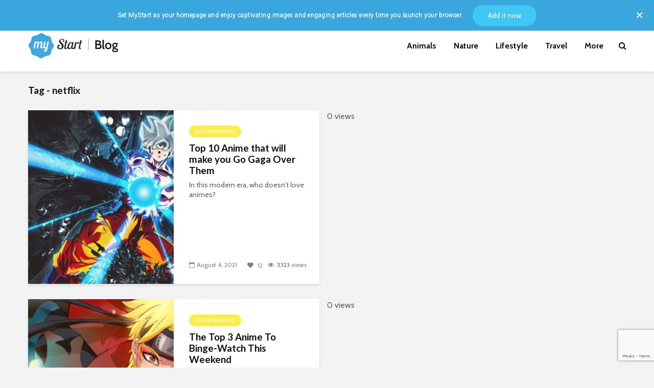

--- FILE ---
content_type: text/html; charset=UTF-8
request_url: https://mystart.com/blog/tag/netflix/
body_size: 20407
content:
<!DOCTYPE html>
<html lang="en-US" class="no-js">
<head>
	<meta charset="UTF-8">
	<meta name="viewport" content="width=device-width,initial-scale=1.0">
		<meta name='robots' content='index, follow, max-image-preview:large, max-snippet:-1, max-video-preview:-1' />
	<style>img:is([sizes="auto" i], [sizes^="auto," i]) { contain-intrinsic-size: 3000px 1500px }</style>
	
	<!-- This site is optimized with the Yoast SEO plugin v26.7 - https://yoast.com/wordpress/plugins/seo/ -->
	<title>netflix Archives - MyStart</title>
	<link rel="canonical" href="https://mystart.com/blog/tag/netflix/" />
	<meta property="og:locale" content="en_US" />
	<meta property="og:type" content="article" />
	<meta property="og:title" content="netflix Archives - MyStart" />
	<meta property="og:url" content="https://mystart.com/blog/tag/netflix/" />
	<meta property="og:site_name" content="MyStart" />
	<meta name="twitter:card" content="summary_large_image" />
	<script type="application/ld+json" class="yoast-schema-graph">{"@context":"https://schema.org","@graph":[{"@type":"CollectionPage","@id":"https://mystart.com/blog/tag/netflix/","url":"https://mystart.com/blog/tag/netflix/","name":"netflix Archives - MyStart","isPartOf":{"@id":"https://mystart.com/blog/#website"},"primaryImageOfPage":{"@id":"https://mystart.com/blog/tag/netflix/#primaryimage"},"image":{"@id":"https://mystart.com/blog/tag/netflix/#primaryimage"},"thumbnailUrl":"https://ntbrand-wp.s3.amazonaws.com/mystart/wp-content/uploads/2021/08/12160508/PT_Goku_Ultra_5c05ae55550bdfdb1ccdfd5a.jpeg","breadcrumb":{"@id":"https://mystart.com/blog/tag/netflix/#breadcrumb"},"inLanguage":"en-US"},{"@type":"ImageObject","inLanguage":"en-US","@id":"https://mystart.com/blog/tag/netflix/#primaryimage","url":"https://ntbrand-wp.s3.amazonaws.com/mystart/wp-content/uploads/2021/08/12160508/PT_Goku_Ultra_5c05ae55550bdfdb1ccdfd5a.jpeg","contentUrl":"https://ntbrand-wp.s3.amazonaws.com/mystart/wp-content/uploads/2021/08/12160508/PT_Goku_Ultra_5c05ae55550bdfdb1ccdfd5a.jpeg","width":2560,"height":1440},{"@type":"BreadcrumbList","@id":"https://mystart.com/blog/tag/netflix/#breadcrumb","itemListElement":[{"@type":"ListItem","position":1,"name":"Home","item":"https://mystart.com/blog/"},{"@type":"ListItem","position":2,"name":"netflix"}]},{"@type":"WebSite","@id":"https://mystart.com/blog/#website","url":"https://mystart.com/blog/","name":"MyStart","description":"MyStart Blog","potentialAction":[{"@type":"SearchAction","target":{"@type":"EntryPoint","urlTemplate":"https://mystart.com/blog/?s={search_term_string}"},"query-input":{"@type":"PropertyValueSpecification","valueRequired":true,"valueName":"search_term_string"}}],"inLanguage":"en-US"}]}</script>
	<!-- / Yoast SEO plugin. -->


<link rel='dns-prefetch' href='//fonts.googleapis.com' />
<link rel="alternate" type="application/rss+xml" title="MyStart &raquo; Feed" href="https://mystart.com/blog/feed/" />
<link rel="alternate" type="application/rss+xml" title="MyStart &raquo; Comments Feed" href="https://mystart.com/blog/comments/feed/" />
<link rel="alternate" type="application/rss+xml" title="MyStart &raquo; netflix Tag Feed" href="https://mystart.com/blog/tag/netflix/feed/" />
<script type="text/javascript">
/* <![CDATA[ */
window._wpemojiSettings = {"baseUrl":"https:\/\/s.w.org\/images\/core\/emoji\/16.0.1\/72x72\/","ext":".png","svgUrl":"https:\/\/s.w.org\/images\/core\/emoji\/16.0.1\/svg\/","svgExt":".svg","source":{"concatemoji":"https:\/\/mystart.com\/blog\/wp-includes\/js\/wp-emoji-release.min.js?ver=6.8.3"}};
/*! This file is auto-generated */
!function(s,n){var o,i,e;function c(e){try{var t={supportTests:e,timestamp:(new Date).valueOf()};sessionStorage.setItem(o,JSON.stringify(t))}catch(e){}}function p(e,t,n){e.clearRect(0,0,e.canvas.width,e.canvas.height),e.fillText(t,0,0);var t=new Uint32Array(e.getImageData(0,0,e.canvas.width,e.canvas.height).data),a=(e.clearRect(0,0,e.canvas.width,e.canvas.height),e.fillText(n,0,0),new Uint32Array(e.getImageData(0,0,e.canvas.width,e.canvas.height).data));return t.every(function(e,t){return e===a[t]})}function u(e,t){e.clearRect(0,0,e.canvas.width,e.canvas.height),e.fillText(t,0,0);for(var n=e.getImageData(16,16,1,1),a=0;a<n.data.length;a++)if(0!==n.data[a])return!1;return!0}function f(e,t,n,a){switch(t){case"flag":return n(e,"\ud83c\udff3\ufe0f\u200d\u26a7\ufe0f","\ud83c\udff3\ufe0f\u200b\u26a7\ufe0f")?!1:!n(e,"\ud83c\udde8\ud83c\uddf6","\ud83c\udde8\u200b\ud83c\uddf6")&&!n(e,"\ud83c\udff4\udb40\udc67\udb40\udc62\udb40\udc65\udb40\udc6e\udb40\udc67\udb40\udc7f","\ud83c\udff4\u200b\udb40\udc67\u200b\udb40\udc62\u200b\udb40\udc65\u200b\udb40\udc6e\u200b\udb40\udc67\u200b\udb40\udc7f");case"emoji":return!a(e,"\ud83e\udedf")}return!1}function g(e,t,n,a){var r="undefined"!=typeof WorkerGlobalScope&&self instanceof WorkerGlobalScope?new OffscreenCanvas(300,150):s.createElement("canvas"),o=r.getContext("2d",{willReadFrequently:!0}),i=(o.textBaseline="top",o.font="600 32px Arial",{});return e.forEach(function(e){i[e]=t(o,e,n,a)}),i}function t(e){var t=s.createElement("script");t.src=e,t.defer=!0,s.head.appendChild(t)}"undefined"!=typeof Promise&&(o="wpEmojiSettingsSupports",i=["flag","emoji"],n.supports={everything:!0,everythingExceptFlag:!0},e=new Promise(function(e){s.addEventListener("DOMContentLoaded",e,{once:!0})}),new Promise(function(t){var n=function(){try{var e=JSON.parse(sessionStorage.getItem(o));if("object"==typeof e&&"number"==typeof e.timestamp&&(new Date).valueOf()<e.timestamp+604800&&"object"==typeof e.supportTests)return e.supportTests}catch(e){}return null}();if(!n){if("undefined"!=typeof Worker&&"undefined"!=typeof OffscreenCanvas&&"undefined"!=typeof URL&&URL.createObjectURL&&"undefined"!=typeof Blob)try{var e="postMessage("+g.toString()+"("+[JSON.stringify(i),f.toString(),p.toString(),u.toString()].join(",")+"));",a=new Blob([e],{type:"text/javascript"}),r=new Worker(URL.createObjectURL(a),{name:"wpTestEmojiSupports"});return void(r.onmessage=function(e){c(n=e.data),r.terminate(),t(n)})}catch(e){}c(n=g(i,f,p,u))}t(n)}).then(function(e){for(var t in e)n.supports[t]=e[t],n.supports.everything=n.supports.everything&&n.supports[t],"flag"!==t&&(n.supports.everythingExceptFlag=n.supports.everythingExceptFlag&&n.supports[t]);n.supports.everythingExceptFlag=n.supports.everythingExceptFlag&&!n.supports.flag,n.DOMReady=!1,n.readyCallback=function(){n.DOMReady=!0}}).then(function(){return e}).then(function(){var e;n.supports.everything||(n.readyCallback(),(e=n.source||{}).concatemoji?t(e.concatemoji):e.wpemoji&&e.twemoji&&(t(e.twemoji),t(e.wpemoji)))}))}((window,document),window._wpemojiSettings);
/* ]]> */
</script>
<style id='wp-emoji-styles-inline-css' type='text/css'>

	img.wp-smiley, img.emoji {
		display: inline !important;
		border: none !important;
		box-shadow: none !important;
		height: 1em !important;
		width: 1em !important;
		margin: 0 0.07em !important;
		vertical-align: -0.1em !important;
		background: none !important;
		padding: 0 !important;
	}
</style>
<link rel='stylesheet' id='wp-block-library-css' href='https://mystart.com/blog/wp-includes/css/dist/block-library/style.min.css?ver=6.8.3' type='text/css' media='all' />
<style id='classic-theme-styles-inline-css' type='text/css'>
/*! This file is auto-generated */
.wp-block-button__link{color:#fff;background-color:#32373c;border-radius:9999px;box-shadow:none;text-decoration:none;padding:calc(.667em + 2px) calc(1.333em + 2px);font-size:1.125em}.wp-block-file__button{background:#32373c;color:#fff;text-decoration:none}
</style>
<style id='global-styles-inline-css' type='text/css'>
:root{--wp--preset--aspect-ratio--square: 1;--wp--preset--aspect-ratio--4-3: 4/3;--wp--preset--aspect-ratio--3-4: 3/4;--wp--preset--aspect-ratio--3-2: 3/2;--wp--preset--aspect-ratio--2-3: 2/3;--wp--preset--aspect-ratio--16-9: 16/9;--wp--preset--aspect-ratio--9-16: 9/16;--wp--preset--color--black: #000000;--wp--preset--color--cyan-bluish-gray: #abb8c3;--wp--preset--color--white: #ffffff;--wp--preset--color--pale-pink: #f78da7;--wp--preset--color--vivid-red: #cf2e2e;--wp--preset--color--luminous-vivid-orange: #ff6900;--wp--preset--color--luminous-vivid-amber: #fcb900;--wp--preset--color--light-green-cyan: #7bdcb5;--wp--preset--color--vivid-green-cyan: #00d084;--wp--preset--color--pale-cyan-blue: #8ed1fc;--wp--preset--color--vivid-cyan-blue: #0693e3;--wp--preset--color--vivid-purple: #9b51e0;--wp--preset--color--gridlove-acc: #40a8de;--wp--preset--color--gridlove-meta: #818181;--wp--preset--color--gridlove-txt: #5e5e5e;--wp--preset--color--gridlove-bg: #ffffff;--wp--preset--color--gridlove-highlight-acc: #68cff2;--wp--preset--color--gridlove-highlight-txt: #ffffff;--wp--preset--color--gridlove-highlight-bg: #083b5c;--wp--preset--color--gridlove-cat-38: #40a8de;--wp--preset--color--gridlove-cat-4: #a66bbe;--wp--preset--color--gridlove-cat-33: #61c436;--wp--preset--color--gridlove-cat-1237: #e8bb3d;--wp--preset--color--gridlove-cat-2458: #dd3333;--wp--preset--color--gridlove-cat-2229: #48aeba;--wp--preset--color--gridlove-cat-2958: #fced49;--wp--preset--gradient--vivid-cyan-blue-to-vivid-purple: linear-gradient(135deg,rgba(6,147,227,1) 0%,rgb(155,81,224) 100%);--wp--preset--gradient--light-green-cyan-to-vivid-green-cyan: linear-gradient(135deg,rgb(122,220,180) 0%,rgb(0,208,130) 100%);--wp--preset--gradient--luminous-vivid-amber-to-luminous-vivid-orange: linear-gradient(135deg,rgba(252,185,0,1) 0%,rgba(255,105,0,1) 100%);--wp--preset--gradient--luminous-vivid-orange-to-vivid-red: linear-gradient(135deg,rgba(255,105,0,1) 0%,rgb(207,46,46) 100%);--wp--preset--gradient--very-light-gray-to-cyan-bluish-gray: linear-gradient(135deg,rgb(238,238,238) 0%,rgb(169,184,195) 100%);--wp--preset--gradient--cool-to-warm-spectrum: linear-gradient(135deg,rgb(74,234,220) 0%,rgb(151,120,209) 20%,rgb(207,42,186) 40%,rgb(238,44,130) 60%,rgb(251,105,98) 80%,rgb(254,248,76) 100%);--wp--preset--gradient--blush-light-purple: linear-gradient(135deg,rgb(255,206,236) 0%,rgb(152,150,240) 100%);--wp--preset--gradient--blush-bordeaux: linear-gradient(135deg,rgb(254,205,165) 0%,rgb(254,45,45) 50%,rgb(107,0,62) 100%);--wp--preset--gradient--luminous-dusk: linear-gradient(135deg,rgb(255,203,112) 0%,rgb(199,81,192) 50%,rgb(65,88,208) 100%);--wp--preset--gradient--pale-ocean: linear-gradient(135deg,rgb(255,245,203) 0%,rgb(182,227,212) 50%,rgb(51,167,181) 100%);--wp--preset--gradient--electric-grass: linear-gradient(135deg,rgb(202,248,128) 0%,rgb(113,206,126) 100%);--wp--preset--gradient--midnight: linear-gradient(135deg,rgb(2,3,129) 0%,rgb(40,116,252) 100%);--wp--preset--font-size--small: 12.8px;--wp--preset--font-size--medium: 20px;--wp--preset--font-size--large: 20.8px;--wp--preset--font-size--x-large: 42px;--wp--preset--font-size--normal: 16px;--wp--preset--font-size--huge: 27.2px;--wp--preset--spacing--20: 0.44rem;--wp--preset--spacing--30: 0.67rem;--wp--preset--spacing--40: 1rem;--wp--preset--spacing--50: 1.5rem;--wp--preset--spacing--60: 2.25rem;--wp--preset--spacing--70: 3.38rem;--wp--preset--spacing--80: 5.06rem;--wp--preset--shadow--natural: 6px 6px 9px rgba(0, 0, 0, 0.2);--wp--preset--shadow--deep: 12px 12px 50px rgba(0, 0, 0, 0.4);--wp--preset--shadow--sharp: 6px 6px 0px rgba(0, 0, 0, 0.2);--wp--preset--shadow--outlined: 6px 6px 0px -3px rgba(255, 255, 255, 1), 6px 6px rgba(0, 0, 0, 1);--wp--preset--shadow--crisp: 6px 6px 0px rgba(0, 0, 0, 1);}:where(.is-layout-flex){gap: 0.5em;}:where(.is-layout-grid){gap: 0.5em;}body .is-layout-flex{display: flex;}.is-layout-flex{flex-wrap: wrap;align-items: center;}.is-layout-flex > :is(*, div){margin: 0;}body .is-layout-grid{display: grid;}.is-layout-grid > :is(*, div){margin: 0;}:where(.wp-block-columns.is-layout-flex){gap: 2em;}:where(.wp-block-columns.is-layout-grid){gap: 2em;}:where(.wp-block-post-template.is-layout-flex){gap: 1.25em;}:where(.wp-block-post-template.is-layout-grid){gap: 1.25em;}.has-black-color{color: var(--wp--preset--color--black) !important;}.has-cyan-bluish-gray-color{color: var(--wp--preset--color--cyan-bluish-gray) !important;}.has-white-color{color: var(--wp--preset--color--white) !important;}.has-pale-pink-color{color: var(--wp--preset--color--pale-pink) !important;}.has-vivid-red-color{color: var(--wp--preset--color--vivid-red) !important;}.has-luminous-vivid-orange-color{color: var(--wp--preset--color--luminous-vivid-orange) !important;}.has-luminous-vivid-amber-color{color: var(--wp--preset--color--luminous-vivid-amber) !important;}.has-light-green-cyan-color{color: var(--wp--preset--color--light-green-cyan) !important;}.has-vivid-green-cyan-color{color: var(--wp--preset--color--vivid-green-cyan) !important;}.has-pale-cyan-blue-color{color: var(--wp--preset--color--pale-cyan-blue) !important;}.has-vivid-cyan-blue-color{color: var(--wp--preset--color--vivid-cyan-blue) !important;}.has-vivid-purple-color{color: var(--wp--preset--color--vivid-purple) !important;}.has-black-background-color{background-color: var(--wp--preset--color--black) !important;}.has-cyan-bluish-gray-background-color{background-color: var(--wp--preset--color--cyan-bluish-gray) !important;}.has-white-background-color{background-color: var(--wp--preset--color--white) !important;}.has-pale-pink-background-color{background-color: var(--wp--preset--color--pale-pink) !important;}.has-vivid-red-background-color{background-color: var(--wp--preset--color--vivid-red) !important;}.has-luminous-vivid-orange-background-color{background-color: var(--wp--preset--color--luminous-vivid-orange) !important;}.has-luminous-vivid-amber-background-color{background-color: var(--wp--preset--color--luminous-vivid-amber) !important;}.has-light-green-cyan-background-color{background-color: var(--wp--preset--color--light-green-cyan) !important;}.has-vivid-green-cyan-background-color{background-color: var(--wp--preset--color--vivid-green-cyan) !important;}.has-pale-cyan-blue-background-color{background-color: var(--wp--preset--color--pale-cyan-blue) !important;}.has-vivid-cyan-blue-background-color{background-color: var(--wp--preset--color--vivid-cyan-blue) !important;}.has-vivid-purple-background-color{background-color: var(--wp--preset--color--vivid-purple) !important;}.has-black-border-color{border-color: var(--wp--preset--color--black) !important;}.has-cyan-bluish-gray-border-color{border-color: var(--wp--preset--color--cyan-bluish-gray) !important;}.has-white-border-color{border-color: var(--wp--preset--color--white) !important;}.has-pale-pink-border-color{border-color: var(--wp--preset--color--pale-pink) !important;}.has-vivid-red-border-color{border-color: var(--wp--preset--color--vivid-red) !important;}.has-luminous-vivid-orange-border-color{border-color: var(--wp--preset--color--luminous-vivid-orange) !important;}.has-luminous-vivid-amber-border-color{border-color: var(--wp--preset--color--luminous-vivid-amber) !important;}.has-light-green-cyan-border-color{border-color: var(--wp--preset--color--light-green-cyan) !important;}.has-vivid-green-cyan-border-color{border-color: var(--wp--preset--color--vivid-green-cyan) !important;}.has-pale-cyan-blue-border-color{border-color: var(--wp--preset--color--pale-cyan-blue) !important;}.has-vivid-cyan-blue-border-color{border-color: var(--wp--preset--color--vivid-cyan-blue) !important;}.has-vivid-purple-border-color{border-color: var(--wp--preset--color--vivid-purple) !important;}.has-vivid-cyan-blue-to-vivid-purple-gradient-background{background: var(--wp--preset--gradient--vivid-cyan-blue-to-vivid-purple) !important;}.has-light-green-cyan-to-vivid-green-cyan-gradient-background{background: var(--wp--preset--gradient--light-green-cyan-to-vivid-green-cyan) !important;}.has-luminous-vivid-amber-to-luminous-vivid-orange-gradient-background{background: var(--wp--preset--gradient--luminous-vivid-amber-to-luminous-vivid-orange) !important;}.has-luminous-vivid-orange-to-vivid-red-gradient-background{background: var(--wp--preset--gradient--luminous-vivid-orange-to-vivid-red) !important;}.has-very-light-gray-to-cyan-bluish-gray-gradient-background{background: var(--wp--preset--gradient--very-light-gray-to-cyan-bluish-gray) !important;}.has-cool-to-warm-spectrum-gradient-background{background: var(--wp--preset--gradient--cool-to-warm-spectrum) !important;}.has-blush-light-purple-gradient-background{background: var(--wp--preset--gradient--blush-light-purple) !important;}.has-blush-bordeaux-gradient-background{background: var(--wp--preset--gradient--blush-bordeaux) !important;}.has-luminous-dusk-gradient-background{background: var(--wp--preset--gradient--luminous-dusk) !important;}.has-pale-ocean-gradient-background{background: var(--wp--preset--gradient--pale-ocean) !important;}.has-electric-grass-gradient-background{background: var(--wp--preset--gradient--electric-grass) !important;}.has-midnight-gradient-background{background: var(--wp--preset--gradient--midnight) !important;}.has-small-font-size{font-size: var(--wp--preset--font-size--small) !important;}.has-medium-font-size{font-size: var(--wp--preset--font-size--medium) !important;}.has-large-font-size{font-size: var(--wp--preset--font-size--large) !important;}.has-x-large-font-size{font-size: var(--wp--preset--font-size--x-large) !important;}
:where(.wp-block-post-template.is-layout-flex){gap: 1.25em;}:where(.wp-block-post-template.is-layout-grid){gap: 1.25em;}
:where(.wp-block-columns.is-layout-flex){gap: 2em;}:where(.wp-block-columns.is-layout-grid){gap: 2em;}
:root :where(.wp-block-pullquote){font-size: 1.5em;line-height: 1.6;}
</style>
<link rel='stylesheet' id='contact-form-7-css' href='https://mystart.com/blog/wp-content/plugins/contact-form-7/includes/css/styles.css?ver=6.1.1' type='text/css' media='all' />
<link rel='stylesheet' id='mks_shortcodes_simple_line_icons-css' href='https://mystart.com/blog/wp-content/plugins/meks-flexible-shortcodes/css/simple-line/simple-line-icons.css?ver=1.3.8' type='text/css' media='screen' />
<link rel='stylesheet' id='mks_shortcodes_css-css' href='https://mystart.com/blog/wp-content/plugins/meks-flexible-shortcodes/css/style.css?ver=1.3.8' type='text/css' media='screen' />
<link rel='stylesheet' id='pld-font-awesome-css' href='https://mystart.com/blog/wp-content/plugins/posts-like-dislike/css/fontawesome/css/all.min.css?ver=1.1.6' type='text/css' media='all' />
<link rel='stylesheet' id='pld-frontend-css' href='https://mystart.com/blog/wp-content/plugins/posts-like-dislike/css/pld-frontend.css?ver=1.1.6' type='text/css' media='all' />
<link rel='stylesheet' id='gridlove-fonts-css' href='https://fonts.googleapis.com/css?family=Cabin%3A400%2C700%7CLato%3A400%2C700&#038;subset=latin&#038;ver=2.1.1' type='text/css' media='all' />
<link rel='stylesheet' id='gridlove-main-css' href='https://mystart.com/blog/wp-content/themes/gridlove/assets/css/min.css?ver=2.1.1' type='text/css' media='all' />
<style id='gridlove-main-inline-css' type='text/css'>
body{font-size: 16px;}h1, .h1 {font-size: 40px;}h2, .h2,.col-lg-12 .gridlove-post-b .h3 {font-size: 26px;}h3, .h3 {font-size: 22px;}h4, .h4 {font-size: 20px;}h5, .h5 {font-size: 18px;}h6, .h6 {font-size: 16px;}.widget, .gridlove-header-responsive .sub-menu, .gridlove-site-header .sub-menu{font-size: 14px;}.gridlove-main-navigation {font-size: 16px;}.gridlove-post {font-size: 16px;}body{background-color: #f3f3f3;color: #5e5e5e;font-family: 'Cabin';font-weight: 400;}h1, h2, h3, h4, h5, h6,.h1, .h2, .h3, .h4, .h5, .h6,blockquote,thead td,.comment-author b,q:before,#bbpress-forums .bbp-forum-title, #bbpress-forums .bbp-topic-permalink{color: #111111;font-family: 'Lato';font-weight: 700;}.gridlove-main-nav a,.gridlove-posts-widget a{font-family: 'Cabin';font-weight: 700;}.gridlove-header-top{background-color: #222222;color: #ffffff;}.gridlove-header-top a{color: #ffffff;}.gridlove-header-top a:hover{color: #ffffff;}.gridlove-header-wrapper,.gridlove-header-middle .sub-menu,.gridlove-header-responsive,.gridlove-header-responsive .sub-menu{background-color:#ffffff; }.gridlove-header-middle,.gridlove-header-middle a,.gridlove-header-responsive,.gridlove-header-responsive a{color: #111111;}.gridlove-header-middle a:hover,.gridlove-header-middle .gridlove-sidebar-action:hover,.gridlove-header-middle .gridlove-actions-button > span:hover,.gridlove-header-middle .current_page_item > a,.gridlove-header-middle .current_page_ancestor > a,.gridlove-header-middle .current-menu-item > a,.gridlove-header-middle .current-menu-ancestor > a,.gridlove-header-middle .gridlove-category-menu article:hover a,.gridlove-header-responsive a:hover{color: #40a8de;}.gridlove-header-middle .active>span,.gridlove-header-middle .gridlove-main-nav>li.menu-item-has-children:hover>a,.gridlove-header-middle .gridlove-social-icons:hover>span,.gridlove-header-responsive .active>span{background-color: rgba(17,17,17,0.05)}.gridlove-header-middle .gridlove-button-search{background-color: #40a8de;}.gridlove-header-middle .gridlove-search-form input{border-color: rgba(17,17,17,0.1)}.gridlove-header-middle .sub-menu,.gridlove-header-responsive .sub-menu{border-top: 1px solid rgba(17,17,17,0.05)}.gridlove-header-middle{height: 100px;}.gridlove-logo{max-height: 100px;}.gridlove-branding-bg{background:#f0233b;}.gridlove-header-responsive .gridlove-actions-button:hover >span{color:#40a8de;}.gridlove-sidebar-action .gridlove-bars:before,.gridlove-sidebar-action .gridlove-bars:after{background:#111111;}.gridlove-sidebar-action:hover .gridlove-bars:before,.gridlove-sidebar-action:hover .gridlove-bars:after{background:#40a8de;}.gridlove-sidebar-action .gridlove-bars{border-color: #111111;}.gridlove-sidebar-action:hover .gridlove-bars{border-color:#40a8de;}.gridlove-header-bottom .sub-menu{ background-color:#ffffff;}.gridlove-header-bottom .sub-menu a{color:#111111;}.gridlove-header-bottom .sub-menu a:hover,.gridlove-header-bottom .gridlove-category-menu article:hover a{color:#009cff;}.gridlove-header-bottom{background-color:#ffffff;}.gridlove-header-bottom,.gridlove-header-bottom a{color: #111111;}.gridlove-header-bottom a:hover,.gridlove-header-bottom .gridlove-sidebar-action:hover,.gridlove-header-bottom .gridlove-actions-button > span:hover,.gridlove-header-bottom .current_page_item > a,.gridlove-header-bottom .current_page_ancestor > a,.gridlove-header-bottom .current-menu-item > a,.gridlove-header-bottom .current-menu-ancestor > a {color: #009cff;}.gridlove-header-bottom .active>span,.gridlove-header-bottom .gridlove-main-nav>li.menu-item-has-children:hover>a,.gridlove-header-bottom .gridlove-social-icons:hover>span{background-color: rgba(17,17,17,0.05)}.gridlove-header-bottom .gridlove-search-form input{border-color: rgba(17,17,17,0.1)}.gridlove-header-bottom,.gridlove-header-bottom .sub-menu{border-top: 1px solid rgba(17,17,17,0.07)}.gridlove-header-bottom .gridlove-button-search{background-color: #009cff;}.gridlove-header-sticky,.gridlove-header-sticky .sub-menu{background-color:#ffffff; }.gridlove-header-sticky,.gridlove-header-sticky a{color: #111111;}.gridlove-header-sticky a:hover,.gridlove-header-sticky .gridlove-sidebar-action:hover,.gridlove-header-sticky .gridlove-actions-button > span:hover,.gridlove-header-sticky .current_page_item > a,.gridlove-header-sticky .current_page_ancestor > a,.gridlove-header-sticky .current-menu-item > a,.gridlove-header-sticky .current-menu-ancestor > a,.gridlove-header-sticky .gridlove-category-menu article:hover a{color: #40a8de;}.gridlove-header-sticky .active>span,.gridlove-header-sticky .gridlove-main-nav>li.menu-item-has-children:hover>a,.gridlove-header-sticky .gridlove-social-icons:hover>span{background-color: rgba(17,17,17,0.05)}.gridlove-header-sticky .gridlove-search-form input{border-color: rgba(17,17,17,0.1)}.gridlove-header-sticky .sub-menu{border-top: 1px solid rgba(17,17,17,0.05)}.gridlove-header-sticky .gridlove-button-search{background-color: #40a8de;}.gridlove-cover-area,.gridlove-cover{height:500px; }.gridlove-cover-area .gridlove-cover-bg img{width:1500px; }.gridlove-box,#disqus_thread{background: #ffffff;}a{color: #5e5e5e;}.entry-title a{ color: #111111;}a:hover,.comment-reply-link,#cancel-comment-reply-link,.gridlove-box .entry-title a:hover,.gridlove-posts-widget article:hover a{color: #40a8de;}.entry-content p a,.widget_text a,.entry-content ul a,.entry-content ol a,.gridlove-text-module-content p a{color: #40a8de; border-color: rgba(64,168,222,0.8);}.entry-content p a:hover,.widget_text a:hover,.entry-content ul a:hover,.entry-content ol a:hover,.gridlove-text-module-content p a:hover{border-bottom: 1px solid transparent;}.comment-reply-link:hover,.gallery .gallery-item a:after, .wp-block-gallery .blocks-gallery-item a:after,.wp-block-gallery figure a:after,.entry-content a.gridlove-popup-img {color: #5e5e5e; }.gridlove-post-b .box-col-b:only-child .entry-title a,.gridlove-post-d .entry-overlay:only-child .entry-title a{color: #111111;}.gridlove-post-b .box-col-b:only-child .entry-title a:hover,.gridlove-post-d .entry-overlay:only-child .entry-title a:hover,.gridlove-content .entry-header .gridlove-breadcrumbs a,.gridlove-content .entry-header .gridlove-breadcrumbs a:hover,.module-header .gridlove-breadcrumbs a,.module-header .gridlove-breadcrumbs a:hover { color: #40a8de; }.gridlove-post-b .box-col-b:only-child .meta-item,.gridlove-post-b .box-col-b:only-child .entry-meta a,.gridlove-post-b .box-col-b:only-child .entry-meta span,.gridlove-post-d .entry-overlay:only-child .meta-item,.gridlove-post-d .entry-overlay:only-child .entry-meta a,.gridlove-post-d .entry-overlay:only-child .entry-meta span {color: #818181;}.entry-meta .meta-item, .entry-meta a, .entry-meta span,.comment-metadata a{color: #818181;}blockquote{color: rgba(17,17,17,0.8);}blockquote:before{color: rgba(17,17,17,0.15);}.entry-meta a:hover{color: #111111;}.widget_tag_cloud a,.entry-tags a,.entry-content .wp-block-tag-cloud a{ background: rgba(94,94,94,0.1); color: #5e5e5e; }.submit,.gridlove-button,.mks_autor_link_wrap a,.mks_read_more a,input[type="submit"],button[type="submit"],.gridlove-cat, .gridlove-pill,.gridlove-button-search,body div.wpforms-container-full .wpforms-form input[type=submit], body div.wpforms-container-full .wpforms-form button[type=submit], body div.wpforms-container-full .wpforms-form .wpforms-page-button,.add_to_cart_button{color:#FFF;background-color: #40a8de;}body div.wpforms-container-full .wpforms-form input[type=submit]:hover, body div.wpforms-container-full .wpforms-form input[type=submit]:focus, body div.wpforms-container-full .wpforms-form input[type=submit]:active, body div.wpforms-container-full .wpforms-form button[type=submit]:hover, body div.wpforms-container-full .wpforms-form button[type=submit]:focus, body div.wpforms-container-full .wpforms-form button[type=submit]:active, body div.wpforms-container-full .wpforms-form .wpforms-page-button:hover, body div.wpforms-container-full .wpforms-form .wpforms-page-button:active, body div.wpforms-container-full .wpforms-form .wpforms-page-button:focus {color:#FFF;background-color: #40a8de;}.wp-block-button__link{background-color: #40a8de; }.gridlove-button:hover,.add_to_cart_button:hover{color:#FFF;}.gridlove-share a:hover{background:rgba(17, 17, 17, .8);color:#FFF;}.gridlove-pill:hover,.gridlove-author-links a:hover,.entry-category a:hover{background: #111;color: #FFF;}.gridlove-cover-content .entry-category a:hover,.entry-overlay .entry-category a:hover,.gridlove-highlight .entry-category a:hover,.gridlove-box.gridlove-post-d .entry-overlay .entry-category a:hover,.gridlove-post-a .entry-category a:hover,.gridlove-highlight .gridlove-format-icon{background: #FFF;color: #111;}.gridlove-author, .gridlove-prev-next-nav,.comment .comment-respond{border-color: rgba(94,94,94,0.1);}.gridlove-load-more a,.gridlove-pagination .gridlove-next a,.gridlove-pagination .gridlove-prev a,.gridlove-pagination .next,.gridlove-pagination .prev,.gridlove-infinite-scroll a,.double-bounce1, .double-bounce2,.gridlove-link-pages > span,.module-actions ul.page-numbers span.page-numbers{color:#FFF;background-color: #40a8de;}.gridlove-pagination .current{background-color:rgba(94,94,94,0.1);}.gridlove-highlight{background: #083b5c;}.gridlove-highlight,.gridlove-highlight h4,.gridlove-highlight a{color: #ffffff;}.gridlove-highlight .entry-meta .meta-item, .gridlove-highlight .entry-meta a, .gridlove-highlight .entry-meta span,.gridlove-highlight p{color: rgba(255,255,255,0.8);}.gridlove-highlight .gridlove-author-links .fa-link,.gridlove-highlight .gridlove_category_widget .gridlove-full-color li a:after{background: #68cff2;}.gridlove-highlight .entry-meta a:hover{color: #ffffff;}.gridlove-highlight.gridlove-post-d .entry-image a:after{background-color: rgba(8,59,92,0.7);}.gridlove-highlight.gridlove-post-d:hover .entry-image a:after{background-color: rgba(8,59,92,0.9);}.gridlove-highlight.gridlove-post-a .entry-image:hover>a:after, .gridlove-highlight.gridlove-post-b .entry-image:hover a:after{background-color: rgba(8,59,92,0.2);}.gridlove-highlight .gridlove-slider-controls > div{background-color: rgba(255,255,255,0.1);color: #ffffff; }.gridlove-highlight .gridlove-slider-controls > div:hover{background-color: rgba(255,255,255,0.3);color: #ffffff; }.gridlove-highlight.gridlove-box .entry-title a:hover{color: #68cff2;}.gridlove-highlight.widget_meta a, .gridlove-highlight.widget_recent_entries li, .gridlove-highlight.widget_recent_comments li, .gridlove-highlight.widget_nav_menu a, .gridlove-highlight.widget_archive li, .gridlove-highlight.widget_pages a{border-color: rgba(255,255,255,0.1);}.gridlove-cover-content .entry-meta .meta-item, .gridlove-cover-content .entry-meta a, .gridlove-cover-content .entry-meta span,.gridlove-cover-area .gridlove-breadcrumbs,.gridlove-cover-area .gridlove-breadcrumbs a,.gridlove-cover-area .gridlove-breadcrumbs .breadcrumb_last,body .gridlove-content .entry-overlay .gridlove-breadcrumbs {color: rgba(255, 255, 255, .8);}.gridlove-cover-content .entry-meta a:hover,.gridlove-cover-area .gridlove-breadcrumbs a:hover {color: rgba(255, 255, 255, 1);}.module-title h2,.module-title .h2{ color: #111111; }.gridlove-action-link,.gridlove-slider-controls > div,.module-actions ul.page-numbers .next.page-numbers,.module-actions ul.page-numbers .prev.page-numbers{background: rgba(17,17,17,0.1); color: #111111; }.gridlove-slider-controls > div:hover,.gridlove-action-link:hover,.module-actions ul.page-numbers .next.page-numbers:hover,.module-actions ul.page-numbers .prev.page-numbers:hover{color: #111111;background: rgba(17,17,17,0.3); }.gridlove-pn-ico,.gridlove-author-links .fa-link{background: rgba(94,94,94,0.1); color: #5e5e5e;}.gridlove-prev-next-nav a:hover .gridlove-pn-ico{background: rgba(64,168,222,1); color: #ffffff;}.widget_meta a,.widget_recent_entries li,.widget_recent_comments li,.widget_nav_menu a,.widget_archive li,.widget_pages a,.widget_categories li,.gridlove_category_widget .gridlove-count-color li,.widget_categories .children li,.widget_archiv .children li{border-color: rgba(94,94,94,0.1);}.widget_recent_entries a:hover,.menu-item-has-children.active > span,.menu-item-has-children.active > a,.gridlove-nav-widget-acordion:hover,.widget_recent_comments .recentcomments a.url:hover{color: #40a8de;}.widget_recent_comments .url,.post-date,.widget_recent_comments .recentcomments,.gridlove-nav-widget-acordion,.widget_archive li,.rss-date,.widget_categories li,.widget_archive li{color:#818181;}.widget_pages .children,.widget_nav_menu .sub-menu{background:#40a8de;color:#FFF;}.widget_pages .children a,.widget_nav_menu .sub-menu a,.widget_nav_menu .sub-menu span,.widget_pages .children span{color:#FFF;}.widget_tag_cloud a:hover,.entry-tags a:hover,.entry-content .wp-block-tag-cloud a:hover{background: #40a8de;color:#FFF;}.gridlove-footer{background: #111111;color: #ffffff;}.gridlove-footer .widget-title{color: #ffffff;}.gridlove-footer a{color: rgba(255,255,255,0.8);}.gridlove-footer a:hover{color: #ffffff;}.gridlove-footer .widget_recent_comments .url, .gridlove-footer .post-date, .gridlove-footer .widget_recent_comments .recentcomments, .gridlove-footer .gridlove-nav-widget-acordion, .gridlove-footer .widget_archive li, .gridlove-footer .rss-date{color: rgba(255,255,255,0.8); }.gridlove-footer .widget_meta a, .gridlove-footer .widget_recent_entries li, .gridlove-footer .widget_recent_comments li, .gridlove-footer .widget_nav_menu a, .gridlove-footer .widget_archive li, .gridlove-footer .widget_pages a,.gridlove-footer table,.gridlove-footer td,.gridlove-footer th,.gridlove-footer .widget_calendar table,.gridlove-footer .widget.widget_categories select,.gridlove-footer .widget_calendar table tfoot tr td{border-color: rgba(255,255,255,0.2);}table,thead,td,th,.widget_calendar table{ border-color: rgba(94,94,94,0.1);}input[type="text"], input[type="email"],input[type="search"], input[type="url"], input[type="tel"], input[type="number"], input[type="date"], input[type="password"], select, textarea{border-color: rgba(94,94,94,0.2);}.gridlove-site-content div.mejs-container .mejs-controls {background-color: rgba(94,94,94,0.1);}body .gridlove-site-content .mejs-controls .mejs-time-rail .mejs-time-current{background: #40a8de;}body .gridlove-site-content .mejs-video.mejs-container .mejs-controls{background-color: rgba(255,255,255,0.9);}.wp-block-cover .wp-block-cover-image-text, .wp-block-cover .wp-block-cover-text, .wp-block-cover h2, .wp-block-cover-image .wp-block-cover-image-text, .wp-block-cover-image .wp-block-cover-text, .wp-block-cover-image h2{font-family: 'Lato';font-weight: 700; }.wp-block-cover-image .wp-block-cover-image-text, .wp-block-cover-image h2{font-size: 26px;}.widget_display_replies li, .widget_display_topics li{ color:#818181; }.has-small-font-size{ font-size: 12px;}.has-large-font-size{ font-size: 20px;}.has-huge-font-size{ font-size: 25px;}@media(min-width: 1024px){.has-small-font-size{ font-size: 12px;}.has-normal-font-size{ font-size: 16px;}.has-large-font-size{ font-size: 20px;}.has-huge-font-size{ font-size: 27px;}}.has-gridlove-acc-background-color{ background-color: #40a8de;}.has-gridlove-acc-color{ color: #40a8de;}.has-gridlove-meta-background-color{ background-color: #818181;}.has-gridlove-meta-color{ color: #818181;}.has-gridlove-txt-background-color{ background-color: #5e5e5e;}.has-gridlove-txt-color{ color: #5e5e5e;}.has-gridlove-bg-background-color{ background-color: #ffffff;}.has-gridlove-bg-color{ color: #ffffff;}.has-gridlove-highlight-acc-background-color{ background-color: #68cff2;}.has-gridlove-highlight-acc-color{ color: #68cff2;}.has-gridlove-highlight-txt-background-color{ background-color: #ffffff;}.has-gridlove-highlight-txt-color{ color: #ffffff;}.has-gridlove-highlight-bg-background-color{ background-color: #083b5c;}.has-gridlove-highlight-bg-color{ color: #083b5c;}.has-gridlove-cat-38-background-color{ background-color: #40a8de;}.has-gridlove-cat-38-color{ color: #40a8de;}.has-gridlove-cat-4-background-color{ background-color: #a66bbe;}.has-gridlove-cat-4-color{ color: #a66bbe;}.has-gridlove-cat-33-background-color{ background-color: #61c436;}.has-gridlove-cat-33-color{ color: #61c436;}.has-gridlove-cat-1237-background-color{ background-color: #e8bb3d;}.has-gridlove-cat-1237-color{ color: #e8bb3d;}.has-gridlove-cat-2458-background-color{ background-color: #dd3333;}.has-gridlove-cat-2458-color{ color: #dd3333;}.has-gridlove-cat-2229-background-color{ background-color: #48aeba;}.has-gridlove-cat-2229-color{ color: #48aeba;}.has-gridlove-cat-2958-background-color{ background-color: #fced49;}.has-gridlove-cat-2958-color{ color: #fced49;}.gridlove-cats .gridlove-cat .entry-overlay-wrapper .entry-image:after, .gridlove-cat.gridlove-post-d .entry-image a:after { background-color: rgba(64,168,222,0.7); }.gridlove-cat.gridlove-post-d:hover .entry-image a:after { background-color: rgba(64,168,222,0.9); }.gridlove-cat-38{ background: #40a8de;}.gridlove-cat-col-38:hover{ color: #40a8de;}.gridlove-cats .gridlove-cat-38 .entry-overlay-wrapper .entry-image:after, .gridlove-cat-38.gridlove-post-d .entry-image a:after { background-color: rgba(64,168,222,0.7); }.gridlove-cat-38.gridlove-post-d:hover .entry-image a:after { background-color: rgba(64,168,222,0.9); }.gridlove-cat-4{ background: #a66bbe;}.gridlove-cat-col-4:hover{ color: #a66bbe;}.gridlove-cats .gridlove-cat-4 .entry-overlay-wrapper .entry-image:after, .gridlove-cat-4.gridlove-post-d .entry-image a:after { background-color: rgba(166,107,190,0.7); }.gridlove-cat-4.gridlove-post-d:hover .entry-image a:after { background-color: rgba(166,107,190,0.9); }.gridlove-cat-33{ background: #61c436;}.gridlove-cat-col-33:hover{ color: #61c436;}.gridlove-cats .gridlove-cat-33 .entry-overlay-wrapper .entry-image:after, .gridlove-cat-33.gridlove-post-d .entry-image a:after { background-color: rgba(97,196,54,0.7); }.gridlove-cat-33.gridlove-post-d:hover .entry-image a:after { background-color: rgba(97,196,54,0.9); }.gridlove-cat-1237{ background: #e8bb3d;}.gridlove-cat-col-1237:hover{ color: #e8bb3d;}.gridlove-cats .gridlove-cat-1237 .entry-overlay-wrapper .entry-image:after, .gridlove-cat-1237.gridlove-post-d .entry-image a:after { background-color: rgba(232,187,61,0.7); }.gridlove-cat-1237.gridlove-post-d:hover .entry-image a:after { background-color: rgba(232,187,61,0.9); }.gridlove-cat-2458{ background: #dd3333;}.gridlove-cat-col-2458:hover{ color: #dd3333;}.gridlove-cats .gridlove-cat-2458 .entry-overlay-wrapper .entry-image:after, .gridlove-cat-2458.gridlove-post-d .entry-image a:after { background-color: rgba(221,51,51,0.7); }.gridlove-cat-2458.gridlove-post-d:hover .entry-image a:after { background-color: rgba(221,51,51,0.9); }.gridlove-cat-2229{ background: #48aeba;}.gridlove-cat-col-2229:hover{ color: #48aeba;}.gridlove-cats .gridlove-cat-2229 .entry-overlay-wrapper .entry-image:after, .gridlove-cat-2229.gridlove-post-d .entry-image a:after { background-color: rgba(72,174,186,0.7); }.gridlove-cat-2229.gridlove-post-d:hover .entry-image a:after { background-color: rgba(72,174,186,0.9); }.gridlove-cat-2958{ background: #fced49;}.gridlove-cat-col-2958:hover{ color: #fced49;}.gridlove-cats .gridlove-cat-2958 .entry-overlay-wrapper .entry-image:after, .gridlove-cat-2958.gridlove-post-d .entry-image a:after { background-color: rgba(252,237,73,0.7); }.gridlove-cat-2958.gridlove-post-d:hover .entry-image a:after { background-color: rgba(252,237,73,0.9); }
</style>
<link rel="preload" class="mv-grow-style" href="https://mystart.com/blog/wp-content/plugins/social-pug/assets/dist/style-frontend-pro.css?ver=1.35.1" as="style"><noscript><link rel='stylesheet' id='dpsp-frontend-style-pro-css' href='https://mystart.com/blog/wp-content/plugins/social-pug/assets/dist/style-frontend-pro.css?ver=1.35.1' type='text/css' media='all' />
</noscript><style id='dpsp-frontend-style-pro-inline-css' type='text/css'>

				@media screen and ( max-width : 720px ) {
					.dpsp-content-wrapper.dpsp-hide-on-mobile,
					.dpsp-share-text.dpsp-hide-on-mobile {
						display: none;
					}
					.dpsp-has-spacing .dpsp-networks-btns-wrapper li {
						margin:0 2% 10px 0;
					}
					.dpsp-network-btn.dpsp-has-label:not(.dpsp-has-count) {
						max-height: 40px;
						padding: 0;
						justify-content: center;
					}
					.dpsp-content-wrapper.dpsp-size-small .dpsp-network-btn.dpsp-has-label:not(.dpsp-has-count){
						max-height: 32px;
					}
					.dpsp-content-wrapper.dpsp-size-large .dpsp-network-btn.dpsp-has-label:not(.dpsp-has-count){
						max-height: 46px;
					}
				}
			
</style>
<link rel='stylesheet' id='meks-ads-widget-css' href='https://mystart.com/blog/wp-content/plugins/meks-easy-ads-widget/css/style.css?ver=2.0.9' type='text/css' media='all' />
<link rel='stylesheet' id='meks-social-widget-css' href='https://mystart.com/blog/wp-content/plugins/meks-smart-social-widget/css/style.css?ver=1.6.5' type='text/css' media='all' />
<link rel='stylesheet' id='meks_ess-main-css' href='https://mystart.com/blog/wp-content/plugins/meks-easy-social-share/assets/css/main.css?ver=1.3' type='text/css' media='all' />
<script type="text/javascript" src="https://mystart.com/blog/wp-includes/js/jquery/jquery.min.js?ver=3.7.1" id="jquery-core-js"></script>
<script type="text/javascript" src="https://mystart.com/blog/wp-includes/js/jquery/jquery-migrate.min.js?ver=3.4.1" id="jquery-migrate-js"></script>
<script type="text/javascript" id="pld-frontend-js-extra">
/* <![CDATA[ */
var pld_js_object = {"admin_ajax_url":"https:\/\/mystart.com\/blog\/wp-admin\/admin-ajax.php","admin_ajax_nonce":"0657bd4522"};
/* ]]> */
</script>
<script type="text/javascript" src="https://mystart.com/blog/wp-content/plugins/posts-like-dislike/js/pld-frontend.js?ver=1.1.6" id="pld-frontend-js"></script>
<link rel="https://api.w.org/" href="https://mystart.com/blog/wp-json/" /><link rel="alternate" title="JSON" type="application/json" href="https://mystart.com/blog/wp-json/wp/v2/tags/1728" /><link rel="EditURI" type="application/rsd+xml" title="RSD" href="https://mystart.com/blog/xmlrpc.php?rsd" />
<meta name="generator" content="WordPress 6.8.3" />
<meta property="fb:app_id" content=""/><script src='https://s.yimg.com/uv/dm/scripts/syndication.js'></script><style>a.pld-prevent.pld-undo-trigger  {color: #1e73be;}</style><!-- Global site tag (gtag.js) - Google Analytics -->
<script async src="https://www.googletagmanager.com/gtag/js?id=UA-77226711-1"></script>
<script>
	window.dataLayer = window.dataLayer || [];
	function gtag(){dataLayer.push(arguments);}
	gtag('js', new Date());
	gtag('config', 'UA-77226711-1');
</script>
<meta name="hubbub-info" description="Hubbub 1.35.1"><link rel="icon" href="https://ntbrand-wp.s3.amazonaws.com/mystart/wp-content/uploads/2023/06/12143553/128.png" sizes="32x32" />
<link rel="icon" href="https://ntbrand-wp.s3.amazonaws.com/mystart/wp-content/uploads/2023/06/12143553/128.png" sizes="192x192" />
<link rel="apple-touch-icon" href="https://ntbrand-wp.s3.amazonaws.com/mystart/wp-content/uploads/2023/06/12143553/128.png" />
<meta name="msapplication-TileImage" content="https://ntbrand-wp.s3.amazonaws.com/mystart/wp-content/uploads/2023/06/12143553/128.png" />
		<style type="text/css" id="wp-custom-css">
			
#dpsp-content-top{
	margin-bottom : 20px !important;
}
.gridlove-post-a .box-inner-ellipsis{
	min-height : 40px;
}
.vertical-line {
  margin: 0 15px;
}
.gridlove-post{
	font-size:14px;
}
.single-page-views-like {
	height : 40px;
}
.box-single .entry-header {
    margin-bottom: 8px;
}
.gridlove-posts .gridlove-post-b .entry-image img, 
.gridlove-posts .gridlove-post-d .entry-image img,
.gridlove-posts .gridlove-box, .gridlove-posts #disqus_thread{
   height:340px;
}

.gridlove-center-text {
	  margin-top: -2px;
    font-weight: 400;
    font-size: 12px;
    color: #e5e5e5;
    margin-left: 9px;
}

.gridlove-header-top {
    background-color: #222222;
    color: #c9c9c9;
}

.gridlove-center-container{
    display:flex !important;
	  opacity:.9;
	  margin-top:2px;
}

.gridlove-center-logo {
   background : url(https://mystart.mystartcdn.com/assets-new-tab/images/blog/mystart-home.svg);
   background-repeat: no-repeat;
   width:16px;
	 margin-top: 8px;
}

.single-page-view-label{
	font-size:12px;
	margin-top:7px;
}
.single-page-views-like{
	display: flex; 
	margin-left:10px; 
	width:115px;
	align-items : baseline;
}
.norm_row.sfsi_wDiv{
	width:auto !important;
}
.view-position{
	margin-top:4px;
}
.entry-overlay .formated_post_view{
	color:#fff;
}
.formated_post_view
{    
	font-size: 12px;
  margin-top: 4px;
	/*margin-left: 10px;*/
}
.formated_post_view span::before{
	content: "\f06e";
  font-family: FontAwesome;
}
.entry-overlay .pld-like-dislike-wrap.pld-custom img{
	max-width:20px;
	filter: invert(0);
}
.pld-like-dislike-wrap.pld-custom img{
	max-width:20px;
	filter: invert(1);
}
.pld-like-dislike-wrap .pld-common-wrap{
	margin-right:0;
}
.pld-like-dislike-wrap {
    display: flex;
    height: 33px;
    width: 40px;
    float: left;
    align-items: flex-start;
}
.gridlove-posts .pld-like-dislike-wrap{
	margin-top:4px;
}
.box-inner-p-bigger.box-single .pld-like-dislike-wrap{
  align-items : center;
	font-size:12px;
	flex:1;
}

.box-inner-p-bigger.box-single .formated_post_view{
	text-align:center;
	font-size: 13px;
	margin-left:0;
	margin-top:6px;
	display: flex;
}
.entry-meta{
	display:flex;
	bottom:20px !important;
	height: 30px;
}
.entry-meta .meta-item{
	margin-right:20px;
	margin-top:4px;
}
#dpsp-content-top{
	margin-bottom: 0;
	margin-left : 0;
}
#uninstall{
	background : url(https://gallery.mystartcdn.com/mystart/images/MyStart_60d093c1ab53788210403b67.jpeg) no-repeat center center fixed; 
        -webkit-background-size: cover;
        -moz-background-size: cover;
        -o-background-size: cover;
        background-size: cover;
}
#uninstall .textlabel {
    font-size: 18px;
    font-weight: 600;
    color:#fff;
    margin-left:10px;
}

#uninstall label {
    text-align: left;
    display: block;
    padding: 5px;
    margin: 5px;
}

.overlay{
  background:rgba(0,0,0,.3);
  min-height:100%;
  width:100%;
  position:relative;
}

.reinstall{
  max-width: 360px;
  margin: 10px auto;
  text-align: center;
  letter-spacing: 1px;
  font-size: 18px;
  font-weight: 600;
  color:#fff;
}
.reinstall a{
  color:#fff;
  text-decoration: underline;
  text-underline-offset: 4px;
}

#submituninstall {
    font-size: 18px;
    margin: 30px auto 20px auto;
    background: #ccc;
    padding: 28px 0;
    line-height: 0px;
    font-weight: 600;
    border-radius: 10px;
    color: #000000bd;
    width: 100%;
    height: 10px;
    max-width:415px;
    letter-spacing: 1px;
    cursor: default;
    display: block;
    border:0;
}

#submituninstall.active{
  background: #ed9f11;
  cursor: pointer;
  color: #fff;
}

#uninstall textarea {
    margin: 10px auto;
    width:100%;
    max-width:415px;
    border:0;
    background:#fff;
    font-weight: 600;
    -moz-border-radius: 10px;
    border-radius: 10px;
    font-size: 14px;
    padding:10px;
    color: #000;
}

.form{
  margin: 20px 0;
  padding : 10px 0;
}

#uninstall input.form-control {
    margin-top: 10px;
    width: 100%;
    height: 40px;
    -moz-border-radius: 5px;
    border-radius: 5px;
    border: none;
    background: #FFF;
    opacity: 0.9;
    font-size: 14px;
}

#uninstall .mf-radio-off,#uninstall .mf-radio-on{
  font-weight: 400;
  color: #fff;
  margin: 5px 0;
  border-radius: 20px;
  padding: 10px 0 10px 25px;
  -webkit-transition: background-color 800ms linear;
  -ms-transition: background-color 800ms linear;
  transition: background-color 800ms linear;
}

.mf-radio-off:hover, .mf-radio-on:hover{
  background: rgba(0,0,0,.5);
  -webkit-transition: background-color 800ms linear;
    -ms-transition: background-color 800ms linear;
    transition: background-color 800ms linear;
}

.comment{
  transition: opacity 1s linear;
  opacity: 0;
  height: 0;
  overflow: hidden;
  font-weight: 400;
  color: #fff;
}

.comment.active{
  opacity: 1;
  height: auto;
}

#uninstall .checkbox {
    font-weight: 400;
    /*
    color: #fff;
    margin: 10px 0;
    border-radius: 20px;
    padding: 20px 0 15px 25px;
    -webkit-transition: background-color 800ms linear;
    -ms-transition: background-color 800ms linear;
    transition: background-color 800ms linear; */
}


/* #uninstall .checkbox:hover{
  background: rgba(0,0,0,.5);
  -webkit-transition: background-color 800ms linear;
    -ms-transition: background-color 800ms linear;
    transition: background-color 800ms linear;
} */


#uninstall #contentform {
    padding: 14px;
}


#uninstall #container_uninstall {
    width:100%;
    margin: 0;
    text-align: left;
    color: #fff;
}

.mf-radio-off:before, .mf-radio-on:before{
  font-size:25px;
}

#uninstall #container_uninstall_tk {
    margin: 0 auto;
    text-align: left;
    font-weight: 600;
    padding:10px;
    font-size:16px;
    color: #fff;
    display:none;
    margin-bottom: 20px;
}

.tell_us {
  font-size: 25px;
  color: #fff;
  margin-bottom: 8px;
  font-weight : 600;
}

#middle_content {
  max-width: 500px;
  margin: 10px auto 0px auto;
  font-family: roboto;
}

.text_top {
  font-size: 40px;
  margin: 0;
  font-weight:600;
}

@media only screen and (max-width: 500px) {
    .text_top{
        font-size: 32px;
    }
    .tell_us{
        font-size:20px;
    }
    #uninstall .textlabel{
        font-size : 14px;
    }
  }


.socicon-facebook.soc_circle, 
.socicon-instagram.soc_circle, 
.socicon-youtube.soc_circle, 
.socicon-pinterest.soc_circle, 
.socicon-twitter.soc_circle{
  width: 36px !important; 
	height: 36px !important;
}
ul.mks_social_widget_ul li a:before {
	font-size : 20px !important;
}

h2, .h2, .col-lg-12 .gridlove-post-b .h3 {
    font-size: 19px !important;
}

col-lg-12 .gridlove-post-b .h3, .h2, h2 {
    line-height: 1.2 !important;
}
.gridlove-copyright {
padding: 35px 8px 150px 8px;
}

.gridlove-soc-menu li a:before, .gridlove-soc-responsive-menu a:before {
font-size: 19px; !important;
	width: 40px; !important;
}
ul.mks_social_widget_ul .socicon-youtube {
    background: #FF0000; !important;
}
.gridlove-slot-l{
width: 270px;
}

#module-popuptopbar{
  opacity: 1;
  visibility: hidden;
  z-index: 0;
}

body.show-popuptopbar #module-popuptopbar{
  opacity: 1;
  visibility: visible;
  z-index: 9999997;
  width: 100%;
  height: 60px;
  overflow: hidden;
  position: fixed;
  left: 0;
  right: 0;
  top: 0;
  margin: auto auto;
  background-color: #39A7DE !important;
}

body.show-popuptopbar .main-head.simple .inner{
margin-top:30px;
}
body.show-popuptopbar #logo{
    margin-top : 10px;
}
#module-popuptopbar > div.content {
    text-align: center;
    display: flex;
    max-width: 820px;
    justify-content: center;
    align-items: center;
    position: relative;
    height: 60px;
    margin: 0 auto;
}

#module-popuptopbar > div.content .background-left {
  left:70px;
  bottom:0;
  position:absolute;
  height:60px;
  width:170px;
  background-repeat: no-repeat !important;
  background-size: contain;
  background:url("");
}
#module-popuptopbar > div.content .background-right{
  right:70px;
  bottom:0;
  position:absolute;
  height:60px;
  width:170px;
  background-repeat: no-repeat !important;
  background-size: contain;
  background:url("");
}
#module-popuptopbar > div.content .title {
  padding: 0;
  box-sizing: border-box;
  font-size: 12px;
  font-weight: 700;
  letter-spacing: .5px;
  font-family: 'Roboto';
  line-height: 25px;
  color: #ffffff;
  display: inline-block;
	margin-right: auto;
}

#module-popuptopbar > div.content .addtochrome {
    padding: 10px 25px;
    border-radius: 22px;
    font-size: 14px;
    font-weight: 500;
    border-color: #fff;
    background-color: #40C7F2;
    color: #fff;
    margin-left: 10px;
    cursor: pointer;
    text-align: center;
    text-decoration: none;
    display: inline-block;
	  min-width: 125px;
}

#module-popuptopbar > div.content .btn-decline {
    padding: 10px 25px;
    border-radius: 22px;
    font-size: 14px;
    font-weight: 500;
    border-color: #fff;
    background-color: #3391B8;
    color: #fff;
    margin-left: 10px;
    cursor: pointer;
    text-align: center;
    text-decoration: none;
    display: inline-block;
	  min-width: 110px;
}

#module-popuptopbar > div.content .addtochrome:hover,
#module-popuptopbar > div.content .btn-decline:hover{
	background : #45DCFF;
}

#module-popuptopbar .btn-close{
  position: absolute;
  top: 20px;
  right: 19px;
  width: 19px;
  display: block;
  height: 17px;
  cursor: pointer;
  opacity: 1;
  z-index: 9999999;
  transition: opacity 0.8s ease-in-out;
  background-size: cover;
  background-repeat: no-repeat;
  background-image : url('[data-uri]');
}
@media only screen and (max-width: 900px) {
  #module-popuptopbar{
    display:none
  } 
  body.show-popuptopbar #navigation.header-6{
      margin-top:0;
  }
}
		</style>
			<link href="https://mystart.com/blog/wp-includes/fonts/museo/museo.css" rel="stylesheet" type="text/css"/>
	<link href="https://mystart.com/blog/wp-includes/fonts/mystart-font/mystart-font.css" rel="stylesheet" type="text/css"/>
	<link href="https://cdn.jsdelivr.net/bxslider/4.2.12/jquery.bxslider.css" rel="stylesheet" type="text/css"/>
	
	<link href="https://fonts.googleapis.com/css2?family=Roboto:wght@300&display=swap" rel="stylesheet">
	<link href="https://fonts.googleapis.com/css?family=Lobster+Two&display=swap" rel="stylesheet">
		
	<meta name='robots' content='index, follow, max-image-preview:large, max-snippet:-1, max-video-preview:-1' />
	<style>img:is([sizes="auto" i], [sizes^="auto," i]) { contain-intrinsic-size: 3000px 1500px }</style>
	
	<!-- This site is optimized with the Yoast SEO plugin v26.7 - https://yoast.com/wordpress/plugins/seo/ -->
	<title>netflix Archives - MyStart</title>
	<link rel="canonical" href="https://mystart.com/blog/tag/netflix/" />
	<meta property="og:locale" content="en_US" />
	<meta property="og:type" content="article" />
	<meta property="og:title" content="netflix Archives - MyStart" />
	<meta property="og:url" content="https://mystart.com/blog/tag/netflix/" />
	<meta property="og:site_name" content="MyStart" />
	<meta name="twitter:card" content="summary_large_image" />
	<script type="application/ld+json" class="yoast-schema-graph">{"@context":"https://schema.org","@graph":[{"@type":"CollectionPage","@id":"https://mystart.com/blog/tag/netflix/","url":"https://mystart.com/blog/tag/netflix/","name":"netflix Archives - MyStart","isPartOf":{"@id":"https://mystart.com/blog/#website"},"primaryImageOfPage":{"@id":"https://mystart.com/blog/tag/netflix/#primaryimage"},"image":{"@id":"https://mystart.com/blog/tag/netflix/#primaryimage"},"thumbnailUrl":"https://ntbrand-wp.s3.amazonaws.com/mystart/wp-content/uploads/2021/08/12160508/PT_Goku_Ultra_5c05ae55550bdfdb1ccdfd5a.jpeg","breadcrumb":{"@id":"https://mystart.com/blog/tag/netflix/#breadcrumb"},"inLanguage":"en-US"},{"@type":"ImageObject","inLanguage":"en-US","@id":"https://mystart.com/blog/tag/netflix/#primaryimage","url":"https://ntbrand-wp.s3.amazonaws.com/mystart/wp-content/uploads/2021/08/12160508/PT_Goku_Ultra_5c05ae55550bdfdb1ccdfd5a.jpeg","contentUrl":"https://ntbrand-wp.s3.amazonaws.com/mystart/wp-content/uploads/2021/08/12160508/PT_Goku_Ultra_5c05ae55550bdfdb1ccdfd5a.jpeg","width":2560,"height":1440},{"@type":"BreadcrumbList","@id":"https://mystart.com/blog/tag/netflix/#breadcrumb","itemListElement":[{"@type":"ListItem","position":1,"name":"Home","item":"https://mystart.com/blog/"},{"@type":"ListItem","position":2,"name":"netflix"}]},{"@type":"WebSite","@id":"https://mystart.com/blog/#website","url":"https://mystart.com/blog/","name":"MyStart","description":"MyStart Blog","potentialAction":[{"@type":"SearchAction","target":{"@type":"EntryPoint","urlTemplate":"https://mystart.com/blog/?s={search_term_string}"},"query-input":{"@type":"PropertyValueSpecification","valueRequired":true,"valueName":"search_term_string"}}],"inLanguage":"en-US"}]}</script>
	<!-- / Yoast SEO plugin. -->


<link rel='dns-prefetch' href='//fonts.googleapis.com' />
<link rel="alternate" type="application/rss+xml" title="MyStart &raquo; Feed" href="https://mystart.com/blog/feed/" />
<link rel="alternate" type="application/rss+xml" title="MyStart &raquo; Comments Feed" href="https://mystart.com/blog/comments/feed/" />
<link rel="alternate" type="application/rss+xml" title="MyStart &raquo; netflix Tag Feed" href="https://mystart.com/blog/tag/netflix/feed/" />
<link rel='stylesheet' id='dashicons-css' href='https://mystart.com/blog/wp-includes/css/dashicons.min.css?ver=6.8.3' type='text/css' media='all' />
<link rel='stylesheet' id='thickbox-css' href='https://mystart.com/blog/wp-includes/js/thickbox/thickbox.css?ver=6.8.3' type='text/css' media='all' />
<link rel="https://api.w.org/" href="https://mystart.com/blog/wp-json/" /><link rel="alternate" title="JSON" type="application/json" href="https://mystart.com/blog/wp-json/wp/v2/tags/1728" /><link rel="EditURI" type="application/rsd+xml" title="RSD" href="https://mystart.com/blog/xmlrpc.php?rsd" />
<meta name="generator" content="WordPress 6.8.3" />
<meta property="fb:app_id" content=""/><script src='https://s.yimg.com/uv/dm/scripts/syndication.js'></script><style>a.pld-prevent.pld-undo-trigger  {color: #1e73be;}</style><!-- Global site tag (gtag.js) - Google Analytics -->
<script async src="https://www.googletagmanager.com/gtag/js?id=UA-77226711-1"></script>
<script>
	window.dataLayer = window.dataLayer || [];
	function gtag(){dataLayer.push(arguments);}
	gtag('js', new Date());
	gtag('config', 'UA-77226711-1');
</script>
<meta name="hubbub-info" description="Hubbub 1.35.1"><link rel="icon" href="https://ntbrand-wp.s3.amazonaws.com/mystart/wp-content/uploads/2023/06/12143553/128.png" sizes="32x32" />
<link rel="icon" href="https://ntbrand-wp.s3.amazonaws.com/mystart/wp-content/uploads/2023/06/12143553/128.png" sizes="192x192" />
<link rel="apple-touch-icon" href="https://ntbrand-wp.s3.amazonaws.com/mystart/wp-content/uploads/2023/06/12143553/128.png" />
<meta name="msapplication-TileImage" content="https://ntbrand-wp.s3.amazonaws.com/mystart/wp-content/uploads/2023/06/12143553/128.png" />
		<style type="text/css" id="wp-custom-css">
			
#dpsp-content-top{
	margin-bottom : 20px !important;
}
.gridlove-post-a .box-inner-ellipsis{
	min-height : 40px;
}
.vertical-line {
  margin: 0 15px;
}
.gridlove-post{
	font-size:14px;
}
.single-page-views-like {
	height : 40px;
}
.box-single .entry-header {
    margin-bottom: 8px;
}
.gridlove-posts .gridlove-post-b .entry-image img, 
.gridlove-posts .gridlove-post-d .entry-image img,
.gridlove-posts .gridlove-box, .gridlove-posts #disqus_thread{
   height:340px;
}

.gridlove-center-text {
	  margin-top: -2px;
    font-weight: 400;
    font-size: 12px;
    color: #e5e5e5;
    margin-left: 9px;
}

.gridlove-header-top {
    background-color: #222222;
    color: #c9c9c9;
}

.gridlove-center-container{
    display:flex !important;
	  opacity:.9;
	  margin-top:2px;
}

.gridlove-center-logo {
   background : url(https://mystart.mystartcdn.com/assets-new-tab/images/blog/mystart-home.svg);
   background-repeat: no-repeat;
   width:16px;
	 margin-top: 8px;
}

.single-page-view-label{
	font-size:12px;
	margin-top:7px;
}
.single-page-views-like{
	display: flex; 
	margin-left:10px; 
	width:115px;
	align-items : baseline;
}
.norm_row.sfsi_wDiv{
	width:auto !important;
}
.view-position{
	margin-top:4px;
}
.entry-overlay .formated_post_view{
	color:#fff;
}
.formated_post_view
{    
	font-size: 12px;
  margin-top: 4px;
	/*margin-left: 10px;*/
}
.formated_post_view span::before{
	content: "\f06e";
  font-family: FontAwesome;
}
.entry-overlay .pld-like-dislike-wrap.pld-custom img{
	max-width:20px;
	filter: invert(0);
}
.pld-like-dislike-wrap.pld-custom img{
	max-width:20px;
	filter: invert(1);
}
.pld-like-dislike-wrap .pld-common-wrap{
	margin-right:0;
}
.pld-like-dislike-wrap {
    display: flex;
    height: 33px;
    width: 40px;
    float: left;
    align-items: flex-start;
}
.gridlove-posts .pld-like-dislike-wrap{
	margin-top:4px;
}
.box-inner-p-bigger.box-single .pld-like-dislike-wrap{
  align-items : center;
	font-size:12px;
	flex:1;
}

.box-inner-p-bigger.box-single .formated_post_view{
	text-align:center;
	font-size: 13px;
	margin-left:0;
	margin-top:6px;
	display: flex;
}
.entry-meta{
	display:flex;
	bottom:20px !important;
	height: 30px;
}
.entry-meta .meta-item{
	margin-right:20px;
	margin-top:4px;
}
#dpsp-content-top{
	margin-bottom: 0;
	margin-left : 0;
}
#uninstall{
	background : url(https://gallery.mystartcdn.com/mystart/images/MyStart_60d093c1ab53788210403b67.jpeg) no-repeat center center fixed; 
        -webkit-background-size: cover;
        -moz-background-size: cover;
        -o-background-size: cover;
        background-size: cover;
}
#uninstall .textlabel {
    font-size: 18px;
    font-weight: 600;
    color:#fff;
    margin-left:10px;
}

#uninstall label {
    text-align: left;
    display: block;
    padding: 5px;
    margin: 5px;
}

.overlay{
  background:rgba(0,0,0,.3);
  min-height:100%;
  width:100%;
  position:relative;
}

.reinstall{
  max-width: 360px;
  margin: 10px auto;
  text-align: center;
  letter-spacing: 1px;
  font-size: 18px;
  font-weight: 600;
  color:#fff;
}
.reinstall a{
  color:#fff;
  text-decoration: underline;
  text-underline-offset: 4px;
}

#submituninstall {
    font-size: 18px;
    margin: 30px auto 20px auto;
    background: #ccc;
    padding: 28px 0;
    line-height: 0px;
    font-weight: 600;
    border-radius: 10px;
    color: #000000bd;
    width: 100%;
    height: 10px;
    max-width:415px;
    letter-spacing: 1px;
    cursor: default;
    display: block;
    border:0;
}

#submituninstall.active{
  background: #ed9f11;
  cursor: pointer;
  color: #fff;
}

#uninstall textarea {
    margin: 10px auto;
    width:100%;
    max-width:415px;
    border:0;
    background:#fff;
    font-weight: 600;
    -moz-border-radius: 10px;
    border-radius: 10px;
    font-size: 14px;
    padding:10px;
    color: #000;
}

.form{
  margin: 20px 0;
  padding : 10px 0;
}

#uninstall input.form-control {
    margin-top: 10px;
    width: 100%;
    height: 40px;
    -moz-border-radius: 5px;
    border-radius: 5px;
    border: none;
    background: #FFF;
    opacity: 0.9;
    font-size: 14px;
}

#uninstall .mf-radio-off,#uninstall .mf-radio-on{
  font-weight: 400;
  color: #fff;
  margin: 5px 0;
  border-radius: 20px;
  padding: 10px 0 10px 25px;
  -webkit-transition: background-color 800ms linear;
  -ms-transition: background-color 800ms linear;
  transition: background-color 800ms linear;
}

.mf-radio-off:hover, .mf-radio-on:hover{
  background: rgba(0,0,0,.5);
  -webkit-transition: background-color 800ms linear;
    -ms-transition: background-color 800ms linear;
    transition: background-color 800ms linear;
}

.comment{
  transition: opacity 1s linear;
  opacity: 0;
  height: 0;
  overflow: hidden;
  font-weight: 400;
  color: #fff;
}

.comment.active{
  opacity: 1;
  height: auto;
}

#uninstall .checkbox {
    font-weight: 400;
    /*
    color: #fff;
    margin: 10px 0;
    border-radius: 20px;
    padding: 20px 0 15px 25px;
    -webkit-transition: background-color 800ms linear;
    -ms-transition: background-color 800ms linear;
    transition: background-color 800ms linear; */
}


/* #uninstall .checkbox:hover{
  background: rgba(0,0,0,.5);
  -webkit-transition: background-color 800ms linear;
    -ms-transition: background-color 800ms linear;
    transition: background-color 800ms linear;
} */


#uninstall #contentform {
    padding: 14px;
}


#uninstall #container_uninstall {
    width:100%;
    margin: 0;
    text-align: left;
    color: #fff;
}

.mf-radio-off:before, .mf-radio-on:before{
  font-size:25px;
}

#uninstall #container_uninstall_tk {
    margin: 0 auto;
    text-align: left;
    font-weight: 600;
    padding:10px;
    font-size:16px;
    color: #fff;
    display:none;
    margin-bottom: 20px;
}

.tell_us {
  font-size: 25px;
  color: #fff;
  margin-bottom: 8px;
  font-weight : 600;
}

#middle_content {
  max-width: 500px;
  margin: 10px auto 0px auto;
  font-family: roboto;
}

.text_top {
  font-size: 40px;
  margin: 0;
  font-weight:600;
}

@media only screen and (max-width: 500px) {
    .text_top{
        font-size: 32px;
    }
    .tell_us{
        font-size:20px;
    }
    #uninstall .textlabel{
        font-size : 14px;
    }
  }


.socicon-facebook.soc_circle, 
.socicon-instagram.soc_circle, 
.socicon-youtube.soc_circle, 
.socicon-pinterest.soc_circle, 
.socicon-twitter.soc_circle{
  width: 36px !important; 
	height: 36px !important;
}
ul.mks_social_widget_ul li a:before {
	font-size : 20px !important;
}

h2, .h2, .col-lg-12 .gridlove-post-b .h3 {
    font-size: 19px !important;
}

col-lg-12 .gridlove-post-b .h3, .h2, h2 {
    line-height: 1.2 !important;
}
.gridlove-copyright {
padding: 35px 8px 150px 8px;
}

.gridlove-soc-menu li a:before, .gridlove-soc-responsive-menu a:before {
font-size: 19px; !important;
	width: 40px; !important;
}
ul.mks_social_widget_ul .socicon-youtube {
    background: #FF0000; !important;
}
.gridlove-slot-l{
width: 270px;
}

#module-popuptopbar{
  opacity: 1;
  visibility: hidden;
  z-index: 0;
}

body.show-popuptopbar #module-popuptopbar{
  opacity: 1;
  visibility: visible;
  z-index: 9999997;
  width: 100%;
  height: 60px;
  overflow: hidden;
  position: fixed;
  left: 0;
  right: 0;
  top: 0;
  margin: auto auto;
  background-color: #39A7DE !important;
}

body.show-popuptopbar .main-head.simple .inner{
margin-top:30px;
}
body.show-popuptopbar #logo{
    margin-top : 10px;
}
#module-popuptopbar > div.content {
    text-align: center;
    display: flex;
    max-width: 820px;
    justify-content: center;
    align-items: center;
    position: relative;
    height: 60px;
    margin: 0 auto;
}

#module-popuptopbar > div.content .background-left {
  left:70px;
  bottom:0;
  position:absolute;
  height:60px;
  width:170px;
  background-repeat: no-repeat !important;
  background-size: contain;
  background:url("");
}
#module-popuptopbar > div.content .background-right{
  right:70px;
  bottom:0;
  position:absolute;
  height:60px;
  width:170px;
  background-repeat: no-repeat !important;
  background-size: contain;
  background:url("");
}
#module-popuptopbar > div.content .title {
  padding: 0;
  box-sizing: border-box;
  font-size: 12px;
  font-weight: 700;
  letter-spacing: .5px;
  font-family: 'Roboto';
  line-height: 25px;
  color: #ffffff;
  display: inline-block;
	margin-right: auto;
}

#module-popuptopbar > div.content .addtochrome {
    padding: 10px 25px;
    border-radius: 22px;
    font-size: 14px;
    font-weight: 500;
    border-color: #fff;
    background-color: #40C7F2;
    color: #fff;
    margin-left: 10px;
    cursor: pointer;
    text-align: center;
    text-decoration: none;
    display: inline-block;
	  min-width: 125px;
}

#module-popuptopbar > div.content .btn-decline {
    padding: 10px 25px;
    border-radius: 22px;
    font-size: 14px;
    font-weight: 500;
    border-color: #fff;
    background-color: #3391B8;
    color: #fff;
    margin-left: 10px;
    cursor: pointer;
    text-align: center;
    text-decoration: none;
    display: inline-block;
	  min-width: 110px;
}

#module-popuptopbar > div.content .addtochrome:hover,
#module-popuptopbar > div.content .btn-decline:hover{
	background : #45DCFF;
}

#module-popuptopbar .btn-close{
  position: absolute;
  top: 20px;
  right: 19px;
  width: 19px;
  display: block;
  height: 17px;
  cursor: pointer;
  opacity: 1;
  z-index: 9999999;
  transition: opacity 0.8s ease-in-out;
  background-size: cover;
  background-repeat: no-repeat;
  background-image : url('[data-uri]');
}
@media only screen and (max-width: 900px) {
  #module-popuptopbar{
    display:none
  } 
  body.show-popuptopbar #navigation.header-6{
      margin-top:0;
  }
}
		</style>
			<script type="text/javascript">
		var infolinks_pid = 3350475;
		var infolinks_wsid = 6;
	</script>
	<script type="text/javascript" src="//resources.infolinks.com/js/infolinks_main.js"></script>
	<script type="text/javascript" src="https://www.mystart.com/blog/wp-content/themes/gridlove/assets/js/popuptopbanner.js"></script>
</head>

<body class="archive tag tag-netflix tag-1728 wp-embed-responsive wp-theme-gridlove chrome gridlove-v_2_1_1">

					
			
			
		<header id="header" class="gridlove-site-header hidden-md-down  gridlove-header-shadow">
				
									<div class="gridlove-header-top">
	<div class="container">

					<div class="gridlove-slot-l" style="display:flex; width:auto;justify-content:space-between">
				<div>
					<a href="https://mystart.com" class="gridlove-center-container">
						<div class="gridlove-center-logo"></div>
						<div class="gridlove-center-text">Home</div>
					</a>
				</div>
				<div class="vertical-line">|</div>
				<div class="gridlove-site-date">January 9, 2026</div> 
			</div>
		
		
					<div class="gridlove-slot-r">
				<li>
		<ul id="menu-social" class="gridlove-soc-menu"><li id="menu-item-28001" class="menu-item menu-item-type-custom menu-item-object-custom menu-item-28001"><a href="https://www.facebook.com/MyStart/"><span class="gridlove-social-name">Facebook</span></a></li>
<li id="menu-item-28002" class="menu-item menu-item-type-custom menu-item-object-custom menu-item-28002"><a href="https://www.instagram.com/mystartnewtab/"><span class="gridlove-social-name">Instagram</span></a></li>
<li id="menu-item-28003" class="menu-item menu-item-type-custom menu-item-object-custom menu-item-28003"><a href="https://www.youtube.com/user/mystart01/videos"><span class="gridlove-social-name">You Tube</span></a></li>
<li id="menu-item-28004" class="menu-item menu-item-type-custom menu-item-object-custom menu-item-28004"><a href="https://www.pinterest.ca/mystartnewtab/"><span class="gridlove-social-name">Pinterest</span></a></li>
<li id="menu-item-28005" class="menu-item menu-item-type-custom menu-item-object-custom menu-item-28005"><a href="https://twitter.com/MyStart_com"><span class="gridlove-social-name">Twitter</span></a></li>
</ul></li>
 
			</div>
			</div>				
</div>				
				<div class="gridlove-header-wrapper">
    <div class="gridlove-header-1 gridlove-header-middle container">
        
        <div class="gridlove-slot-l">
            
<div class="gridlove-site-branding  ">
			<span class="site-title h1"><a href="https://mystart.com/blog/" rel="home"><img class="gridlove-logo" src="https://ntbrand-wp.s3.amazonaws.com/mystart/wp-content/uploads/2023/07/19171404/mystart_logo_mini%402x-1.png" alt="MyStart"></a></span>
	
	
</div>

        </div>

        <div class="gridlove-slot-r">
            <nav class="gridlove-main-navigation">	
				<ul id="menu-main" class="gridlove-main-nav gridlove-menu"><li id="menu-item-24484" class="menu-item menu-item-type-post_type menu-item-object-page menu-item-24484"><a href="https://mystart.com/blog/animal-article-facts-information-creature-world-nature-wild/">Animals</a></li>
<li id="menu-item-24486" class="menu-item menu-item-type-post_type menu-item-object-page menu-item-24486"><a href="https://mystart.com/blog/nature/">Nature</a></li>
<li id="menu-item-24485" class="menu-item menu-item-type-post_type menu-item-object-page menu-item-24485"><a href="https://mystart.com/blog/lifestyle/">Lifestyle</a></li>
<li id="menu-item-24487" class="menu-item menu-item-type-post_type menu-item-object-page menu-item-24487"><a href="https://mystart.com/blog/travel/">Travel</a></li>
<li id="menu-item-24568" class="menu-item menu-item-type-post_type menu-item-object-page menu-item-has-children menu-item-24568"><a href="https://mystart.com/blog/more/">More</a>
<ul class="sub-menu">
	<li id="menu-item-24562" class="menu-item menu-item-type-post_type menu-item-object-page menu-item-24562"><a href="https://mystart.com/blog/entertainment/">Entertainment</a></li>
	<li id="menu-item-24561" class="menu-item menu-item-type-post_type menu-item-object-page menu-item-24561"><a href="https://mystart.com/blog/cars/">Cars</a></li>
	<li id="menu-item-24563" class="menu-item menu-item-type-post_type menu-item-object-page menu-item-24563"><a href="https://mystart.com/blog/fantasy/">Fantasy</a></li>
</ul>
</li>
</ul>	</nav>            	<ul class="gridlove-actions gridlove-menu">
					<li class="gridlove-actions-button gridlove-action-search">
	<span>
		<i class="fa fa-search"></i>
	</span>
	<ul class="sub-menu">
		<li>
			<form class="gridlove-search-form" action="https://mystart.com/blog/" method="get"><input name="s" type="text" value="" placeholder="Type here to search..." /><button type="submit" class="gridlove-button-search">Search</button></form>		</li>
	</ul>
</li>			</ul>
        </div>
        
    </div>
</div>

									
											<div id="gridlove-header-sticky" class="gridlove-header-sticky">
	<div class="container">
		
		<div class="gridlove-slot-l">
						<div class="gridlove-site-branding mini">
		<span class="site-title h1"><a href="https://mystart.com/blog/" rel="home"><img class="gridlove-logo-mini" src="https://ntbrand-wp.s3.amazonaws.com/mystart/wp-content/uploads/2023/07/19171404/mystart_logo_mini-1.png" alt="MyStart"></a></span>
</div>		</div>	
		<div class="gridlove-slot-r">
							<nav class="gridlove-main-navigation">	
				<ul id="menu-main-1" class="gridlove-main-nav gridlove-menu"><li class="menu-item menu-item-type-post_type menu-item-object-page menu-item-24484"><a href="https://mystart.com/blog/animal-article-facts-information-creature-world-nature-wild/">Animals</a></li>
<li class="menu-item menu-item-type-post_type menu-item-object-page menu-item-24486"><a href="https://mystart.com/blog/nature/">Nature</a></li>
<li class="menu-item menu-item-type-post_type menu-item-object-page menu-item-24485"><a href="https://mystart.com/blog/lifestyle/">Lifestyle</a></li>
<li class="menu-item menu-item-type-post_type menu-item-object-page menu-item-24487"><a href="https://mystart.com/blog/travel/">Travel</a></li>
<li class="menu-item menu-item-type-post_type menu-item-object-page menu-item-has-children menu-item-24568"><a href="https://mystart.com/blog/more/">More</a>
<ul class="sub-menu">
	<li class="menu-item menu-item-type-post_type menu-item-object-page menu-item-24562"><a href="https://mystart.com/blog/entertainment/">Entertainment</a></li>
	<li class="menu-item menu-item-type-post_type menu-item-object-page menu-item-24561"><a href="https://mystart.com/blog/cars/">Cars</a></li>
	<li class="menu-item menu-item-type-post_type menu-item-object-page menu-item-24563"><a href="https://mystart.com/blog/fantasy/">Fantasy</a></li>
</ul>
</li>
</ul>	</nav>					<ul class="gridlove-actions gridlove-menu">
					<li class="gridlove-actions-button gridlove-action-search">
	<span>
		<i class="fa fa-search"></i>
	</span>
	<ul class="sub-menu">
		<li>
			<form class="gridlove-search-form" action="https://mystart.com/blog/" method="get"><input name="s" type="text" value="" placeholder="Type here to search..." /><button type="submit" class="gridlove-button-search">Search</button></form>		</li>
	</ul>
</li>			</ul>
			  
		</div>
	</div>
</div>										
				
		</header>

		<div id="gridlove-header-responsive" class="gridlove-header-responsive hidden-lg-up">

	<div class="container">
		
		<div class="gridlove-site-branding mini">
		<span class="site-title h1"><a href="https://mystart.com/blog/" rel="home"><img class="gridlove-logo-mini" src="https://ntbrand-wp.s3.amazonaws.com/mystart/wp-content/uploads/2023/07/19171404/mystart_logo_mini-1.png" alt="MyStart"></a></span>
</div>
		<ul class="gridlove-actions gridlove-menu">

								<li class="gridlove-actions-button gridlove-action-search">
	<span>
		<i class="fa fa-search"></i>
	</span>
	<ul class="sub-menu">
		<li>
			<form class="gridlove-search-form" action="https://mystart.com/blog/" method="get"><input name="s" type="text" value="" placeholder="Type here to search..." /><button type="submit" class="gridlove-button-search">Search</button></form>		</li>
	</ul>
</li>				
			<li class="gridlove-actions-button">
	<span class="gridlove-sidebar-action">
		<i class="fa fa-bars"></i>
	</span>
</li>	
</ul>
	</div>

</div>

		
	


    <div id="content" class="gridlove-site-content container">

        <div class="gridlove-module module-type-posts ">
            <div class="module-header"><div class="module-title"><h1 class="h2">Tag - netflix</h1></div></div>
            <div class="row gridlove-posts">

                
                                        
                    
                        
                        
                        
                                                <div class="col-lg-6 col-md-12 col-sm-12 layout-simple">
                                                        <article class="gridlove-post gridlove-post-b gridlove-box  post-22756 post type-post status-publish format-standard has-post-thumbnail hentry category-entertainment tag-action tag-anime tag-attack-on-titan tag-baki tag-black-clover tag-bleach tag-boku-no-hero-academia tag-episodes tag-fantasy tag-fiction tag-goku-ultra-instinct tag-illustrated tag-magic tag-magical tag-manga-series tag-naruto tag-netflix tag-ninja tag-one-piece tag-one-punch-man tag-science tag-story tag-storyline tag-superhero tag-superpowers tag-tokyo-ghoul tag-tv">

            <div class="entry-image">
            <a href="https://mystart.com/blog/top-10-anime-that-will-make-you-go-gaga-over-them__trashed/" title="Top 10 Anime that will make you Go Gaga Over Them"><img width="285" height="300" src="https://ntbrand-wp.s3.amazonaws.com/mystart/wp-content/uploads/2021/08/12160508/PT_Goku_Ultra_5c05ae55550bdfdb1ccdfd5a-285x300.jpeg" class="attachment-gridlove-b6 size-gridlove-b6 wp-post-image" alt="" /></a>
        </div>
    
    <div class="box-inner-ptbr box-col-b entry-sm-overlay">
        <div class="box-inner-ellipsis">
            <div class="entry-category">
                                                    
                                    <a href="https://mystart.com/blog/category/entertainment/" class="gridlove-cat gridlove-cat-2958">Entertainment</a>                            </div>
            
            <h2 class="entry-title h3"><a href="https://mystart.com/blog/top-10-anime-that-will-make-you-go-gaga-over-them__trashed/">Top 10 Anime that will make you Go Gaga Over Them</a></h2>
            
            <div class="entry-content"><p>In this modern era, who doesn&#8217;t love animes?</p>
</div>
            
        </div>
  
                    <div class="entry-meta">
                <div class="meta-item meta-date"><span class="updated">August 4, 2021</span></div>                <div class="pld-like-dislike-wrap pld-template-2">
    <div class="pld-like-wrap  pld-common-wrap">
    <a href="javascript:void(0)" class="pld-like-trigger pld-like-dislike-trigger  " title="" data-post-id="22756" data-trigger-type="like" data-restriction="ip" data-already-liked="0">
                        <i class="fas fa-heart"></i>
                </a>
    <span class="pld-like-count-wrap pld-count-wrap">12    </span>
</div></div>                <div class="formated_post_view"><span>&nbsp;   </span> 5323</div><span class="view-position">&nbsp;views</span>            </div>
           
            </div>    

       
</article>                        </div>
                        
                                                0 views       
                    
                        
                        
                        
                                                <div class="col-lg-6 col-md-12 col-sm-12 layout-simple">
                                                        <article class="gridlove-post gridlove-post-b gridlove-box  post-22752 post type-post status-publish format-standard has-post-thumbnail hentry category-entertainment tag-anime tag-black-clover tag-dark-clover tag-ghoul tag-magic tag-naruto tag-naruto-shippuden tag-netflix tag-orphan tag-rize-kamishiro tag-tale tag-tokyo-ghoul tag-wizard tag-wizard-king-the-greatest-magician tag-yuuki-tabata">

            <div class="entry-image">
            <a href="https://mystart.com/blog/top-3-anime__trashed/" title="The Top 3 Anime To Binge-Watch This Weekend"><img width="285" height="300" src="https://ntbrand-wp.s3.amazonaws.com/mystart/wp-content/uploads/2021/07/12160300/PT_Naruto_5b117e399d6d91715c9d5c80-285x300.jpeg" class="attachment-gridlove-b6 size-gridlove-b6 wp-post-image" alt="" /></a>
        </div>
    
    <div class="box-inner-ptbr box-col-b entry-sm-overlay">
        <div class="box-inner-ellipsis">
            <div class="entry-category">
                                                    
                                    <a href="https://mystart.com/blog/category/entertainment/" class="gridlove-cat gridlove-cat-2958">Entertainment</a>                            </div>
            
            <h2 class="entry-title h3"><a href="https://mystart.com/blog/top-3-anime__trashed/">The Top 3 Anime To Binge-Watch This Weekend</a></h2>
            
            <div class="entry-content"><p>In quest of some binge-watch-worthy anime recommendations? You have landed at the right place!</p>
</div>
            
        </div>
  
                    <div class="entry-meta">
                <div class="meta-item meta-date"><span class="updated">July 15, 2021</span></div>                <div class="pld-like-dislike-wrap pld-template-2">
    <div class="pld-like-wrap  pld-common-wrap">
    <a href="javascript:void(0)" class="pld-like-trigger pld-like-dislike-trigger pld-prevent pld-undo-like-trigger pld-undo-trigger" title="" data-post-id="22752" data-trigger-type="like" data-restriction="ip" data-already-liked="1">
                        <i class="fas fa-heart"></i>
                </a>
    <span class="pld-like-count-wrap pld-count-wrap">14    </span>
</div></div>                <div class="formated_post_view"><span>&nbsp;   </span> 6366</div><span class="view-position">&nbsp;views</span>            </div>
           
            </div>    

       
</article>                        </div>
                        
                                                0 views       
                    
                    
                    
                
            </div>

        </div>

        
    </div>



	
	
	<div id="footer" class="gridlove-footer">

		
		
				<div class="gridlove-copyright">
					<div class="container">
						<p style="text-align: center">
<a href="https://mystart.com/blog/contact" rel="noopener">Contact</a> | <a href="https://mystart.com/blog/privacy" rel="noopener">Privacy</a> | <a href="https://mystart.com/blog/terms" rel="noopener">Terms</a></br>
Copyright &copy; 2026 All Rights Reserved <a href="https://mystart.com/blog" target="_blank" rel="noopener">MyStart</a> 
</p> 					</div>
				</div>

		
	</div>


	<button class="gridlove-button back-to-top"><i class="fa fa-chevron-up"></i></button>

<div class="gridlove-sidebar-action-wrapper">

	<span class="gridlove-action-close"><i class="fa fa-times" aria-hidden="true"></i></span>

	<div class="gridlove-sidebar-action-inside">

		<div class="hidden-lg-up widget gridlove-box widget_nav_menu">
					<ul id="menu-main-2" class="gridlove-mobile-menu"><li class="menu-item menu-item-type-post_type menu-item-object-page menu-item-24484"><a href="https://mystart.com/blog/animal-article-facts-information-creature-world-nature-wild/">Animals</a></li>
<li class="menu-item menu-item-type-post_type menu-item-object-page menu-item-24486"><a href="https://mystart.com/blog/nature/">Nature</a></li>
<li class="menu-item menu-item-type-post_type menu-item-object-page menu-item-24485"><a href="https://mystart.com/blog/lifestyle/">Lifestyle</a></li>
<li class="menu-item menu-item-type-post_type menu-item-object-page menu-item-24487"><a href="https://mystart.com/blog/travel/">Travel</a></li>
<li class="menu-item menu-item-type-post_type menu-item-object-page menu-item-has-children menu-item-24568"><a href="https://mystart.com/blog/more/">More</a>
<ul class="sub-menu">
	<li class="menu-item menu-item-type-post_type menu-item-object-page menu-item-24562"><a href="https://mystart.com/blog/entertainment/">Entertainment</a></li>
	<li class="menu-item menu-item-type-post_type menu-item-object-page menu-item-24561"><a href="https://mystart.com/blog/cars/">Cars</a></li>
	<li class="menu-item menu-item-type-post_type menu-item-object-page menu-item-24563"><a href="https://mystart.com/blog/fantasy/">Fantasy</a></li>
</ul>
</li>
</ul>		</div>

		

	</div>

</div>

<div class="gridlove-sidebar-action-overlay"></div><!-- POPUP TOP BANNER -->
<div id="module-popuptopbar">
	<div class="content">
		<!-- <div class="background-left"></div>
		<div class="background-right"></div> -->
		<div class="title"></div>
		<div class="addtochrome">Add it now</div>
		<!-- <div class="btn-decline">Decline</div> -->
	</div>
	<div class="btn-close"></div>
</div>
<script type="speculationrules">
{"prefetch":[{"source":"document","where":{"and":[{"href_matches":"\/blog\/*"},{"not":{"href_matches":["\/blog\/wp-*.php","\/blog\/wp-admin\/*","\/blog\/wp-content\/uploads\/*","\/blog\/wp-content\/*","\/blog\/wp-content\/plugins\/*","\/blog\/wp-content\/themes\/gridlove\/*","\/blog\/*\\?(.+)"]}},{"not":{"selector_matches":"a[rel~=\"nofollow\"]"}},{"not":{"selector_matches":".no-prefetch, .no-prefetch a"}}]},"eagerness":"conservative"}]}
</script>
		<div id="fb-root"></div>
		<script async defer crossorigin="anonymous" src="https://connect.facebook.net/en_US/sdk.js#xfbml=1&version=v21.0&appId=&autoLogAppEvents=1"></script><script type="text/javascript" src="https://mystart.com/blog/wp-includes/js/dist/hooks.min.js?ver=4d63a3d491d11ffd8ac6" id="wp-hooks-js"></script>
<script type="text/javascript" src="https://mystart.com/blog/wp-includes/js/dist/i18n.min.js?ver=5e580eb46a90c2b997e6" id="wp-i18n-js"></script>
<script type="text/javascript" id="wp-i18n-js-after">
/* <![CDATA[ */
wp.i18n.setLocaleData( { 'text direction\u0004ltr': [ 'ltr' ] } );
/* ]]> */
</script>
<script type="text/javascript" src="https://mystart.com/blog/wp-content/plugins/contact-form-7/includes/swv/js/index.js?ver=6.1.1" id="swv-js"></script>
<script type="text/javascript" id="contact-form-7-js-before">
/* <![CDATA[ */
var wpcf7 = {
    "api": {
        "root": "https:\/\/mystart.com\/blog\/wp-json\/",
        "namespace": "contact-form-7\/v1"
    },
    "cached": 1
};
var wpcf7 = {
    "api": {
        "root": "https:\/\/mystart.com\/blog\/wp-json\/",
        "namespace": "contact-form-7\/v1"
    },
    "cached": 1
};
/* ]]> */
</script>
<script type="text/javascript" src="https://mystart.com/blog/wp-content/plugins/contact-form-7/includes/js/index.js?ver=6.1.1" id="contact-form-7-js"></script>
<script type="text/javascript" src="https://mystart.com/blog/wp-content/plugins/meks-flexible-shortcodes/js/main.js?ver=1" id="mks_shortcodes_js-js"></script>
<script type="text/javascript" src="https://mystart.com/blog/wp-includes/js/imagesloaded.min.js?ver=5.0.0" id="imagesloaded-js"></script>
<script type="text/javascript" src="https://mystart.com/blog/wp-includes/js/masonry.min.js?ver=4.2.2" id="masonry-js"></script>
<script type="text/javascript" src="https://mystart.com/blog/wp-includes/js/jquery/jquery.masonry.min.js?ver=3.1.2b" id="jquery-masonry-js"></script>
<script type="text/javascript" src="https://mystart.com/blog/wp-content/themes/gridlove/assets/js/custom.js?ver=2.1.1" id="custom-main-js"></script>
<script type="text/javascript" id="gridlove-main-js-extra">
/* <![CDATA[ */
var gridlove_js_settings = {"rtl_mode":"","header_sticky":"1","header_sticky_offset":"100","header_sticky_up":"","logo":"https:\/\/ntbrand-wp.s3.amazonaws.com\/mystart\/wp-content\/uploads\/2023\/07\/19171404\/mystart_logo_mini%402x-1.png","logo_retina":"https:\/\/ntbrand-wp.s3.amazonaws.com\/mystart\/wp-content\/uploads\/2023\/07\/19171405\/mystart_logo_%402x-1.png","logo_mini":"https:\/\/ntbrand-wp.s3.amazonaws.com\/mystart\/wp-content\/uploads\/2023\/07\/19171404\/mystart_logo_mini-1.png","logo_mini_retina":"https:\/\/ntbrand-wp.s3.amazonaws.com\/mystart\/wp-content\/uploads\/2023\/07\/19171404\/mystart_logo_mini%402x-1.png","gridlove_gallery":"1","responsive_secondary_nav":"","responsive_more_link":"","responsive_social_nav":""};
var gridlove_js_settings = {"rtl_mode":"","header_sticky":"1","header_sticky_offset":"100","header_sticky_up":"","logo":"https:\/\/ntbrand-wp.s3.amazonaws.com\/mystart\/wp-content\/uploads\/2023\/07\/19171404\/mystart_logo_mini%402x-1.png","logo_retina":"https:\/\/ntbrand-wp.s3.amazonaws.com\/mystart\/wp-content\/uploads\/2023\/07\/19171405\/mystart_logo_%402x-1.png","logo_mini":"https:\/\/ntbrand-wp.s3.amazonaws.com\/mystart\/wp-content\/uploads\/2023\/07\/19171404\/mystart_logo_mini-1.png","logo_mini_retina":"https:\/\/ntbrand-wp.s3.amazonaws.com\/mystart\/wp-content\/uploads\/2023\/07\/19171404\/mystart_logo_mini%402x-1.png","gridlove_gallery":"1","responsive_secondary_nav":"","responsive_more_link":"","responsive_social_nav":""};
/* ]]> */
</script>
<script type="text/javascript" src="https://mystart.com/blog/wp-content/themes/gridlove/assets/js/min.js?ver=2.1.1" id="gridlove-main-js"></script>
<script type="text/javascript" src="https://mystart.com/blog/wp-content/plugins/meks-easy-social-share/assets/js/main.js?ver=1.3" id="meks_ess-main-js"></script>
<script type="text/javascript" src="https://www.google.com/recaptcha/api.js?render=6LdimI4kAAAAAAVqWn6BQag2QkP5NMrhA0JYr1Du&amp;ver=3.0" id="google-recaptcha-js"></script>
<script type="text/javascript" src="https://mystart.com/blog/wp-includes/js/dist/vendor/wp-polyfill.min.js?ver=3.15.0" id="wp-polyfill-js"></script>
<script type="text/javascript" id="wpcf7-recaptcha-js-before">
/* <![CDATA[ */
var wpcf7_recaptcha = {
    "sitekey": "6LdimI4kAAAAAAVqWn6BQag2QkP5NMrhA0JYr1Du",
    "actions": {
        "homepage": "homepage",
        "contactform": "contactform"
    }
};
var wpcf7_recaptcha = {
    "sitekey": "6LdimI4kAAAAAAVqWn6BQag2QkP5NMrhA0JYr1Du",
    "actions": {
        "homepage": "homepage",
        "contactform": "contactform"
    }
};
/* ]]> */
</script>
<script type="text/javascript" src="https://mystart.com/blog/wp-content/plugins/contact-form-7/modules/recaptcha/index.js?ver=6.1.1" id="wpcf7-recaptcha-js"></script>
<script type="text/javascript" id="thickbox-js-extra">
/* <![CDATA[ */
var thickboxL10n = {"next":"Next >","prev":"< Prev","image":"Image","of":"of","close":"Close","noiframes":"This feature requires inline frames. You have iframes disabled or your browser does not support them.","loadingAnimation":"https:\/\/mystart.com\/blog\/wp-includes\/js\/thickbox\/loadingAnimation.gif"};
/* ]]> */
</script>
<script type="text/javascript" src="https://mystart.com/blog/wp-includes/js/thickbox/thickbox.js?ver=3.1-20121105" id="thickbox-js"></script>
</body>

</html>

--- FILE ---
content_type: text/html; charset=utf-8
request_url: https://www.google.com/recaptcha/api2/anchor?ar=1&k=6LdimI4kAAAAAAVqWn6BQag2QkP5NMrhA0JYr1Du&co=aHR0cHM6Ly9teXN0YXJ0LmNvbTo0NDM.&hl=en&v=9TiwnJFHeuIw_s0wSd3fiKfN&size=invisible&anchor-ms=20000&execute-ms=30000&cb=ueirkri01snj
body_size: 48243
content:
<!DOCTYPE HTML><html dir="ltr" lang="en"><head><meta http-equiv="Content-Type" content="text/html; charset=UTF-8">
<meta http-equiv="X-UA-Compatible" content="IE=edge">
<title>reCAPTCHA</title>
<style type="text/css">
/* cyrillic-ext */
@font-face {
  font-family: 'Roboto';
  font-style: normal;
  font-weight: 400;
  font-stretch: 100%;
  src: url(//fonts.gstatic.com/s/roboto/v48/KFO7CnqEu92Fr1ME7kSn66aGLdTylUAMa3GUBHMdazTgWw.woff2) format('woff2');
  unicode-range: U+0460-052F, U+1C80-1C8A, U+20B4, U+2DE0-2DFF, U+A640-A69F, U+FE2E-FE2F;
}
/* cyrillic */
@font-face {
  font-family: 'Roboto';
  font-style: normal;
  font-weight: 400;
  font-stretch: 100%;
  src: url(//fonts.gstatic.com/s/roboto/v48/KFO7CnqEu92Fr1ME7kSn66aGLdTylUAMa3iUBHMdazTgWw.woff2) format('woff2');
  unicode-range: U+0301, U+0400-045F, U+0490-0491, U+04B0-04B1, U+2116;
}
/* greek-ext */
@font-face {
  font-family: 'Roboto';
  font-style: normal;
  font-weight: 400;
  font-stretch: 100%;
  src: url(//fonts.gstatic.com/s/roboto/v48/KFO7CnqEu92Fr1ME7kSn66aGLdTylUAMa3CUBHMdazTgWw.woff2) format('woff2');
  unicode-range: U+1F00-1FFF;
}
/* greek */
@font-face {
  font-family: 'Roboto';
  font-style: normal;
  font-weight: 400;
  font-stretch: 100%;
  src: url(//fonts.gstatic.com/s/roboto/v48/KFO7CnqEu92Fr1ME7kSn66aGLdTylUAMa3-UBHMdazTgWw.woff2) format('woff2');
  unicode-range: U+0370-0377, U+037A-037F, U+0384-038A, U+038C, U+038E-03A1, U+03A3-03FF;
}
/* math */
@font-face {
  font-family: 'Roboto';
  font-style: normal;
  font-weight: 400;
  font-stretch: 100%;
  src: url(//fonts.gstatic.com/s/roboto/v48/KFO7CnqEu92Fr1ME7kSn66aGLdTylUAMawCUBHMdazTgWw.woff2) format('woff2');
  unicode-range: U+0302-0303, U+0305, U+0307-0308, U+0310, U+0312, U+0315, U+031A, U+0326-0327, U+032C, U+032F-0330, U+0332-0333, U+0338, U+033A, U+0346, U+034D, U+0391-03A1, U+03A3-03A9, U+03B1-03C9, U+03D1, U+03D5-03D6, U+03F0-03F1, U+03F4-03F5, U+2016-2017, U+2034-2038, U+203C, U+2040, U+2043, U+2047, U+2050, U+2057, U+205F, U+2070-2071, U+2074-208E, U+2090-209C, U+20D0-20DC, U+20E1, U+20E5-20EF, U+2100-2112, U+2114-2115, U+2117-2121, U+2123-214F, U+2190, U+2192, U+2194-21AE, U+21B0-21E5, U+21F1-21F2, U+21F4-2211, U+2213-2214, U+2216-22FF, U+2308-230B, U+2310, U+2319, U+231C-2321, U+2336-237A, U+237C, U+2395, U+239B-23B7, U+23D0, U+23DC-23E1, U+2474-2475, U+25AF, U+25B3, U+25B7, U+25BD, U+25C1, U+25CA, U+25CC, U+25FB, U+266D-266F, U+27C0-27FF, U+2900-2AFF, U+2B0E-2B11, U+2B30-2B4C, U+2BFE, U+3030, U+FF5B, U+FF5D, U+1D400-1D7FF, U+1EE00-1EEFF;
}
/* symbols */
@font-face {
  font-family: 'Roboto';
  font-style: normal;
  font-weight: 400;
  font-stretch: 100%;
  src: url(//fonts.gstatic.com/s/roboto/v48/KFO7CnqEu92Fr1ME7kSn66aGLdTylUAMaxKUBHMdazTgWw.woff2) format('woff2');
  unicode-range: U+0001-000C, U+000E-001F, U+007F-009F, U+20DD-20E0, U+20E2-20E4, U+2150-218F, U+2190, U+2192, U+2194-2199, U+21AF, U+21E6-21F0, U+21F3, U+2218-2219, U+2299, U+22C4-22C6, U+2300-243F, U+2440-244A, U+2460-24FF, U+25A0-27BF, U+2800-28FF, U+2921-2922, U+2981, U+29BF, U+29EB, U+2B00-2BFF, U+4DC0-4DFF, U+FFF9-FFFB, U+10140-1018E, U+10190-1019C, U+101A0, U+101D0-101FD, U+102E0-102FB, U+10E60-10E7E, U+1D2C0-1D2D3, U+1D2E0-1D37F, U+1F000-1F0FF, U+1F100-1F1AD, U+1F1E6-1F1FF, U+1F30D-1F30F, U+1F315, U+1F31C, U+1F31E, U+1F320-1F32C, U+1F336, U+1F378, U+1F37D, U+1F382, U+1F393-1F39F, U+1F3A7-1F3A8, U+1F3AC-1F3AF, U+1F3C2, U+1F3C4-1F3C6, U+1F3CA-1F3CE, U+1F3D4-1F3E0, U+1F3ED, U+1F3F1-1F3F3, U+1F3F5-1F3F7, U+1F408, U+1F415, U+1F41F, U+1F426, U+1F43F, U+1F441-1F442, U+1F444, U+1F446-1F449, U+1F44C-1F44E, U+1F453, U+1F46A, U+1F47D, U+1F4A3, U+1F4B0, U+1F4B3, U+1F4B9, U+1F4BB, U+1F4BF, U+1F4C8-1F4CB, U+1F4D6, U+1F4DA, U+1F4DF, U+1F4E3-1F4E6, U+1F4EA-1F4ED, U+1F4F7, U+1F4F9-1F4FB, U+1F4FD-1F4FE, U+1F503, U+1F507-1F50B, U+1F50D, U+1F512-1F513, U+1F53E-1F54A, U+1F54F-1F5FA, U+1F610, U+1F650-1F67F, U+1F687, U+1F68D, U+1F691, U+1F694, U+1F698, U+1F6AD, U+1F6B2, U+1F6B9-1F6BA, U+1F6BC, U+1F6C6-1F6CF, U+1F6D3-1F6D7, U+1F6E0-1F6EA, U+1F6F0-1F6F3, U+1F6F7-1F6FC, U+1F700-1F7FF, U+1F800-1F80B, U+1F810-1F847, U+1F850-1F859, U+1F860-1F887, U+1F890-1F8AD, U+1F8B0-1F8BB, U+1F8C0-1F8C1, U+1F900-1F90B, U+1F93B, U+1F946, U+1F984, U+1F996, U+1F9E9, U+1FA00-1FA6F, U+1FA70-1FA7C, U+1FA80-1FA89, U+1FA8F-1FAC6, U+1FACE-1FADC, U+1FADF-1FAE9, U+1FAF0-1FAF8, U+1FB00-1FBFF;
}
/* vietnamese */
@font-face {
  font-family: 'Roboto';
  font-style: normal;
  font-weight: 400;
  font-stretch: 100%;
  src: url(//fonts.gstatic.com/s/roboto/v48/KFO7CnqEu92Fr1ME7kSn66aGLdTylUAMa3OUBHMdazTgWw.woff2) format('woff2');
  unicode-range: U+0102-0103, U+0110-0111, U+0128-0129, U+0168-0169, U+01A0-01A1, U+01AF-01B0, U+0300-0301, U+0303-0304, U+0308-0309, U+0323, U+0329, U+1EA0-1EF9, U+20AB;
}
/* latin-ext */
@font-face {
  font-family: 'Roboto';
  font-style: normal;
  font-weight: 400;
  font-stretch: 100%;
  src: url(//fonts.gstatic.com/s/roboto/v48/KFO7CnqEu92Fr1ME7kSn66aGLdTylUAMa3KUBHMdazTgWw.woff2) format('woff2');
  unicode-range: U+0100-02BA, U+02BD-02C5, U+02C7-02CC, U+02CE-02D7, U+02DD-02FF, U+0304, U+0308, U+0329, U+1D00-1DBF, U+1E00-1E9F, U+1EF2-1EFF, U+2020, U+20A0-20AB, U+20AD-20C0, U+2113, U+2C60-2C7F, U+A720-A7FF;
}
/* latin */
@font-face {
  font-family: 'Roboto';
  font-style: normal;
  font-weight: 400;
  font-stretch: 100%;
  src: url(//fonts.gstatic.com/s/roboto/v48/KFO7CnqEu92Fr1ME7kSn66aGLdTylUAMa3yUBHMdazQ.woff2) format('woff2');
  unicode-range: U+0000-00FF, U+0131, U+0152-0153, U+02BB-02BC, U+02C6, U+02DA, U+02DC, U+0304, U+0308, U+0329, U+2000-206F, U+20AC, U+2122, U+2191, U+2193, U+2212, U+2215, U+FEFF, U+FFFD;
}
/* cyrillic-ext */
@font-face {
  font-family: 'Roboto';
  font-style: normal;
  font-weight: 500;
  font-stretch: 100%;
  src: url(//fonts.gstatic.com/s/roboto/v48/KFO7CnqEu92Fr1ME7kSn66aGLdTylUAMa3GUBHMdazTgWw.woff2) format('woff2');
  unicode-range: U+0460-052F, U+1C80-1C8A, U+20B4, U+2DE0-2DFF, U+A640-A69F, U+FE2E-FE2F;
}
/* cyrillic */
@font-face {
  font-family: 'Roboto';
  font-style: normal;
  font-weight: 500;
  font-stretch: 100%;
  src: url(//fonts.gstatic.com/s/roboto/v48/KFO7CnqEu92Fr1ME7kSn66aGLdTylUAMa3iUBHMdazTgWw.woff2) format('woff2');
  unicode-range: U+0301, U+0400-045F, U+0490-0491, U+04B0-04B1, U+2116;
}
/* greek-ext */
@font-face {
  font-family: 'Roboto';
  font-style: normal;
  font-weight: 500;
  font-stretch: 100%;
  src: url(//fonts.gstatic.com/s/roboto/v48/KFO7CnqEu92Fr1ME7kSn66aGLdTylUAMa3CUBHMdazTgWw.woff2) format('woff2');
  unicode-range: U+1F00-1FFF;
}
/* greek */
@font-face {
  font-family: 'Roboto';
  font-style: normal;
  font-weight: 500;
  font-stretch: 100%;
  src: url(//fonts.gstatic.com/s/roboto/v48/KFO7CnqEu92Fr1ME7kSn66aGLdTylUAMa3-UBHMdazTgWw.woff2) format('woff2');
  unicode-range: U+0370-0377, U+037A-037F, U+0384-038A, U+038C, U+038E-03A1, U+03A3-03FF;
}
/* math */
@font-face {
  font-family: 'Roboto';
  font-style: normal;
  font-weight: 500;
  font-stretch: 100%;
  src: url(//fonts.gstatic.com/s/roboto/v48/KFO7CnqEu92Fr1ME7kSn66aGLdTylUAMawCUBHMdazTgWw.woff2) format('woff2');
  unicode-range: U+0302-0303, U+0305, U+0307-0308, U+0310, U+0312, U+0315, U+031A, U+0326-0327, U+032C, U+032F-0330, U+0332-0333, U+0338, U+033A, U+0346, U+034D, U+0391-03A1, U+03A3-03A9, U+03B1-03C9, U+03D1, U+03D5-03D6, U+03F0-03F1, U+03F4-03F5, U+2016-2017, U+2034-2038, U+203C, U+2040, U+2043, U+2047, U+2050, U+2057, U+205F, U+2070-2071, U+2074-208E, U+2090-209C, U+20D0-20DC, U+20E1, U+20E5-20EF, U+2100-2112, U+2114-2115, U+2117-2121, U+2123-214F, U+2190, U+2192, U+2194-21AE, U+21B0-21E5, U+21F1-21F2, U+21F4-2211, U+2213-2214, U+2216-22FF, U+2308-230B, U+2310, U+2319, U+231C-2321, U+2336-237A, U+237C, U+2395, U+239B-23B7, U+23D0, U+23DC-23E1, U+2474-2475, U+25AF, U+25B3, U+25B7, U+25BD, U+25C1, U+25CA, U+25CC, U+25FB, U+266D-266F, U+27C0-27FF, U+2900-2AFF, U+2B0E-2B11, U+2B30-2B4C, U+2BFE, U+3030, U+FF5B, U+FF5D, U+1D400-1D7FF, U+1EE00-1EEFF;
}
/* symbols */
@font-face {
  font-family: 'Roboto';
  font-style: normal;
  font-weight: 500;
  font-stretch: 100%;
  src: url(//fonts.gstatic.com/s/roboto/v48/KFO7CnqEu92Fr1ME7kSn66aGLdTylUAMaxKUBHMdazTgWw.woff2) format('woff2');
  unicode-range: U+0001-000C, U+000E-001F, U+007F-009F, U+20DD-20E0, U+20E2-20E4, U+2150-218F, U+2190, U+2192, U+2194-2199, U+21AF, U+21E6-21F0, U+21F3, U+2218-2219, U+2299, U+22C4-22C6, U+2300-243F, U+2440-244A, U+2460-24FF, U+25A0-27BF, U+2800-28FF, U+2921-2922, U+2981, U+29BF, U+29EB, U+2B00-2BFF, U+4DC0-4DFF, U+FFF9-FFFB, U+10140-1018E, U+10190-1019C, U+101A0, U+101D0-101FD, U+102E0-102FB, U+10E60-10E7E, U+1D2C0-1D2D3, U+1D2E0-1D37F, U+1F000-1F0FF, U+1F100-1F1AD, U+1F1E6-1F1FF, U+1F30D-1F30F, U+1F315, U+1F31C, U+1F31E, U+1F320-1F32C, U+1F336, U+1F378, U+1F37D, U+1F382, U+1F393-1F39F, U+1F3A7-1F3A8, U+1F3AC-1F3AF, U+1F3C2, U+1F3C4-1F3C6, U+1F3CA-1F3CE, U+1F3D4-1F3E0, U+1F3ED, U+1F3F1-1F3F3, U+1F3F5-1F3F7, U+1F408, U+1F415, U+1F41F, U+1F426, U+1F43F, U+1F441-1F442, U+1F444, U+1F446-1F449, U+1F44C-1F44E, U+1F453, U+1F46A, U+1F47D, U+1F4A3, U+1F4B0, U+1F4B3, U+1F4B9, U+1F4BB, U+1F4BF, U+1F4C8-1F4CB, U+1F4D6, U+1F4DA, U+1F4DF, U+1F4E3-1F4E6, U+1F4EA-1F4ED, U+1F4F7, U+1F4F9-1F4FB, U+1F4FD-1F4FE, U+1F503, U+1F507-1F50B, U+1F50D, U+1F512-1F513, U+1F53E-1F54A, U+1F54F-1F5FA, U+1F610, U+1F650-1F67F, U+1F687, U+1F68D, U+1F691, U+1F694, U+1F698, U+1F6AD, U+1F6B2, U+1F6B9-1F6BA, U+1F6BC, U+1F6C6-1F6CF, U+1F6D3-1F6D7, U+1F6E0-1F6EA, U+1F6F0-1F6F3, U+1F6F7-1F6FC, U+1F700-1F7FF, U+1F800-1F80B, U+1F810-1F847, U+1F850-1F859, U+1F860-1F887, U+1F890-1F8AD, U+1F8B0-1F8BB, U+1F8C0-1F8C1, U+1F900-1F90B, U+1F93B, U+1F946, U+1F984, U+1F996, U+1F9E9, U+1FA00-1FA6F, U+1FA70-1FA7C, U+1FA80-1FA89, U+1FA8F-1FAC6, U+1FACE-1FADC, U+1FADF-1FAE9, U+1FAF0-1FAF8, U+1FB00-1FBFF;
}
/* vietnamese */
@font-face {
  font-family: 'Roboto';
  font-style: normal;
  font-weight: 500;
  font-stretch: 100%;
  src: url(//fonts.gstatic.com/s/roboto/v48/KFO7CnqEu92Fr1ME7kSn66aGLdTylUAMa3OUBHMdazTgWw.woff2) format('woff2');
  unicode-range: U+0102-0103, U+0110-0111, U+0128-0129, U+0168-0169, U+01A0-01A1, U+01AF-01B0, U+0300-0301, U+0303-0304, U+0308-0309, U+0323, U+0329, U+1EA0-1EF9, U+20AB;
}
/* latin-ext */
@font-face {
  font-family: 'Roboto';
  font-style: normal;
  font-weight: 500;
  font-stretch: 100%;
  src: url(//fonts.gstatic.com/s/roboto/v48/KFO7CnqEu92Fr1ME7kSn66aGLdTylUAMa3KUBHMdazTgWw.woff2) format('woff2');
  unicode-range: U+0100-02BA, U+02BD-02C5, U+02C7-02CC, U+02CE-02D7, U+02DD-02FF, U+0304, U+0308, U+0329, U+1D00-1DBF, U+1E00-1E9F, U+1EF2-1EFF, U+2020, U+20A0-20AB, U+20AD-20C0, U+2113, U+2C60-2C7F, U+A720-A7FF;
}
/* latin */
@font-face {
  font-family: 'Roboto';
  font-style: normal;
  font-weight: 500;
  font-stretch: 100%;
  src: url(//fonts.gstatic.com/s/roboto/v48/KFO7CnqEu92Fr1ME7kSn66aGLdTylUAMa3yUBHMdazQ.woff2) format('woff2');
  unicode-range: U+0000-00FF, U+0131, U+0152-0153, U+02BB-02BC, U+02C6, U+02DA, U+02DC, U+0304, U+0308, U+0329, U+2000-206F, U+20AC, U+2122, U+2191, U+2193, U+2212, U+2215, U+FEFF, U+FFFD;
}
/* cyrillic-ext */
@font-face {
  font-family: 'Roboto';
  font-style: normal;
  font-weight: 900;
  font-stretch: 100%;
  src: url(//fonts.gstatic.com/s/roboto/v48/KFO7CnqEu92Fr1ME7kSn66aGLdTylUAMa3GUBHMdazTgWw.woff2) format('woff2');
  unicode-range: U+0460-052F, U+1C80-1C8A, U+20B4, U+2DE0-2DFF, U+A640-A69F, U+FE2E-FE2F;
}
/* cyrillic */
@font-face {
  font-family: 'Roboto';
  font-style: normal;
  font-weight: 900;
  font-stretch: 100%;
  src: url(//fonts.gstatic.com/s/roboto/v48/KFO7CnqEu92Fr1ME7kSn66aGLdTylUAMa3iUBHMdazTgWw.woff2) format('woff2');
  unicode-range: U+0301, U+0400-045F, U+0490-0491, U+04B0-04B1, U+2116;
}
/* greek-ext */
@font-face {
  font-family: 'Roboto';
  font-style: normal;
  font-weight: 900;
  font-stretch: 100%;
  src: url(//fonts.gstatic.com/s/roboto/v48/KFO7CnqEu92Fr1ME7kSn66aGLdTylUAMa3CUBHMdazTgWw.woff2) format('woff2');
  unicode-range: U+1F00-1FFF;
}
/* greek */
@font-face {
  font-family: 'Roboto';
  font-style: normal;
  font-weight: 900;
  font-stretch: 100%;
  src: url(//fonts.gstatic.com/s/roboto/v48/KFO7CnqEu92Fr1ME7kSn66aGLdTylUAMa3-UBHMdazTgWw.woff2) format('woff2');
  unicode-range: U+0370-0377, U+037A-037F, U+0384-038A, U+038C, U+038E-03A1, U+03A3-03FF;
}
/* math */
@font-face {
  font-family: 'Roboto';
  font-style: normal;
  font-weight: 900;
  font-stretch: 100%;
  src: url(//fonts.gstatic.com/s/roboto/v48/KFO7CnqEu92Fr1ME7kSn66aGLdTylUAMawCUBHMdazTgWw.woff2) format('woff2');
  unicode-range: U+0302-0303, U+0305, U+0307-0308, U+0310, U+0312, U+0315, U+031A, U+0326-0327, U+032C, U+032F-0330, U+0332-0333, U+0338, U+033A, U+0346, U+034D, U+0391-03A1, U+03A3-03A9, U+03B1-03C9, U+03D1, U+03D5-03D6, U+03F0-03F1, U+03F4-03F5, U+2016-2017, U+2034-2038, U+203C, U+2040, U+2043, U+2047, U+2050, U+2057, U+205F, U+2070-2071, U+2074-208E, U+2090-209C, U+20D0-20DC, U+20E1, U+20E5-20EF, U+2100-2112, U+2114-2115, U+2117-2121, U+2123-214F, U+2190, U+2192, U+2194-21AE, U+21B0-21E5, U+21F1-21F2, U+21F4-2211, U+2213-2214, U+2216-22FF, U+2308-230B, U+2310, U+2319, U+231C-2321, U+2336-237A, U+237C, U+2395, U+239B-23B7, U+23D0, U+23DC-23E1, U+2474-2475, U+25AF, U+25B3, U+25B7, U+25BD, U+25C1, U+25CA, U+25CC, U+25FB, U+266D-266F, U+27C0-27FF, U+2900-2AFF, U+2B0E-2B11, U+2B30-2B4C, U+2BFE, U+3030, U+FF5B, U+FF5D, U+1D400-1D7FF, U+1EE00-1EEFF;
}
/* symbols */
@font-face {
  font-family: 'Roboto';
  font-style: normal;
  font-weight: 900;
  font-stretch: 100%;
  src: url(//fonts.gstatic.com/s/roboto/v48/KFO7CnqEu92Fr1ME7kSn66aGLdTylUAMaxKUBHMdazTgWw.woff2) format('woff2');
  unicode-range: U+0001-000C, U+000E-001F, U+007F-009F, U+20DD-20E0, U+20E2-20E4, U+2150-218F, U+2190, U+2192, U+2194-2199, U+21AF, U+21E6-21F0, U+21F3, U+2218-2219, U+2299, U+22C4-22C6, U+2300-243F, U+2440-244A, U+2460-24FF, U+25A0-27BF, U+2800-28FF, U+2921-2922, U+2981, U+29BF, U+29EB, U+2B00-2BFF, U+4DC0-4DFF, U+FFF9-FFFB, U+10140-1018E, U+10190-1019C, U+101A0, U+101D0-101FD, U+102E0-102FB, U+10E60-10E7E, U+1D2C0-1D2D3, U+1D2E0-1D37F, U+1F000-1F0FF, U+1F100-1F1AD, U+1F1E6-1F1FF, U+1F30D-1F30F, U+1F315, U+1F31C, U+1F31E, U+1F320-1F32C, U+1F336, U+1F378, U+1F37D, U+1F382, U+1F393-1F39F, U+1F3A7-1F3A8, U+1F3AC-1F3AF, U+1F3C2, U+1F3C4-1F3C6, U+1F3CA-1F3CE, U+1F3D4-1F3E0, U+1F3ED, U+1F3F1-1F3F3, U+1F3F5-1F3F7, U+1F408, U+1F415, U+1F41F, U+1F426, U+1F43F, U+1F441-1F442, U+1F444, U+1F446-1F449, U+1F44C-1F44E, U+1F453, U+1F46A, U+1F47D, U+1F4A3, U+1F4B0, U+1F4B3, U+1F4B9, U+1F4BB, U+1F4BF, U+1F4C8-1F4CB, U+1F4D6, U+1F4DA, U+1F4DF, U+1F4E3-1F4E6, U+1F4EA-1F4ED, U+1F4F7, U+1F4F9-1F4FB, U+1F4FD-1F4FE, U+1F503, U+1F507-1F50B, U+1F50D, U+1F512-1F513, U+1F53E-1F54A, U+1F54F-1F5FA, U+1F610, U+1F650-1F67F, U+1F687, U+1F68D, U+1F691, U+1F694, U+1F698, U+1F6AD, U+1F6B2, U+1F6B9-1F6BA, U+1F6BC, U+1F6C6-1F6CF, U+1F6D3-1F6D7, U+1F6E0-1F6EA, U+1F6F0-1F6F3, U+1F6F7-1F6FC, U+1F700-1F7FF, U+1F800-1F80B, U+1F810-1F847, U+1F850-1F859, U+1F860-1F887, U+1F890-1F8AD, U+1F8B0-1F8BB, U+1F8C0-1F8C1, U+1F900-1F90B, U+1F93B, U+1F946, U+1F984, U+1F996, U+1F9E9, U+1FA00-1FA6F, U+1FA70-1FA7C, U+1FA80-1FA89, U+1FA8F-1FAC6, U+1FACE-1FADC, U+1FADF-1FAE9, U+1FAF0-1FAF8, U+1FB00-1FBFF;
}
/* vietnamese */
@font-face {
  font-family: 'Roboto';
  font-style: normal;
  font-weight: 900;
  font-stretch: 100%;
  src: url(//fonts.gstatic.com/s/roboto/v48/KFO7CnqEu92Fr1ME7kSn66aGLdTylUAMa3OUBHMdazTgWw.woff2) format('woff2');
  unicode-range: U+0102-0103, U+0110-0111, U+0128-0129, U+0168-0169, U+01A0-01A1, U+01AF-01B0, U+0300-0301, U+0303-0304, U+0308-0309, U+0323, U+0329, U+1EA0-1EF9, U+20AB;
}
/* latin-ext */
@font-face {
  font-family: 'Roboto';
  font-style: normal;
  font-weight: 900;
  font-stretch: 100%;
  src: url(//fonts.gstatic.com/s/roboto/v48/KFO7CnqEu92Fr1ME7kSn66aGLdTylUAMa3KUBHMdazTgWw.woff2) format('woff2');
  unicode-range: U+0100-02BA, U+02BD-02C5, U+02C7-02CC, U+02CE-02D7, U+02DD-02FF, U+0304, U+0308, U+0329, U+1D00-1DBF, U+1E00-1E9F, U+1EF2-1EFF, U+2020, U+20A0-20AB, U+20AD-20C0, U+2113, U+2C60-2C7F, U+A720-A7FF;
}
/* latin */
@font-face {
  font-family: 'Roboto';
  font-style: normal;
  font-weight: 900;
  font-stretch: 100%;
  src: url(//fonts.gstatic.com/s/roboto/v48/KFO7CnqEu92Fr1ME7kSn66aGLdTylUAMa3yUBHMdazQ.woff2) format('woff2');
  unicode-range: U+0000-00FF, U+0131, U+0152-0153, U+02BB-02BC, U+02C6, U+02DA, U+02DC, U+0304, U+0308, U+0329, U+2000-206F, U+20AC, U+2122, U+2191, U+2193, U+2212, U+2215, U+FEFF, U+FFFD;
}

</style>
<link rel="stylesheet" type="text/css" href="https://www.gstatic.com/recaptcha/releases/9TiwnJFHeuIw_s0wSd3fiKfN/styles__ltr.css">
<script nonce="7mPkTqNT3nQCTWX4gLlezQ" type="text/javascript">window['__recaptcha_api'] = 'https://www.google.com/recaptcha/api2/';</script>
<script type="text/javascript" src="https://www.gstatic.com/recaptcha/releases/9TiwnJFHeuIw_s0wSd3fiKfN/recaptcha__en.js" nonce="7mPkTqNT3nQCTWX4gLlezQ">
      
    </script></head>
<body><div id="rc-anchor-alert" class="rc-anchor-alert"></div>
<input type="hidden" id="recaptcha-token" value="[base64]">
<script type="text/javascript" nonce="7mPkTqNT3nQCTWX4gLlezQ">
      recaptcha.anchor.Main.init("[\x22ainput\x22,[\x22bgdata\x22,\x22\x22,\[base64]/[base64]/[base64]/KE4oMTI0LHYsdi5HKSxMWihsLHYpKTpOKDEyNCx2LGwpLFYpLHYpLFQpKSxGKDE3MSx2KX0scjc9ZnVuY3Rpb24obCl7cmV0dXJuIGx9LEM9ZnVuY3Rpb24obCxWLHYpe04odixsLFYpLFZbYWtdPTI3OTZ9LG49ZnVuY3Rpb24obCxWKXtWLlg9KChWLlg/[base64]/[base64]/[base64]/[base64]/[base64]/[base64]/[base64]/[base64]/[base64]/[base64]/[base64]\\u003d\x22,\[base64]\x22,\x22wqvDrMKYwpPDnsKDbyk6wpB/P8O+wrXDjsKaJMKUHsKGw7dPw5lFwrrDgEXCr8KRKX4WS0PDuWvCrH4+Z3FHRnfDgS7Dv1zDr8ObRgYnYMKZwqfDhlHDiBHDnsKAwq7Cs8OOwqhXw596AWrDtGPCmyDDsSjDoxnCi8OhEsKiWcKdw5zDtGk8ZmDCqcO3wpRuw6tnbyfCvzsvHQZrw5F/FyJvw4ouw6nDpMOJwodjWMKVwqtgDVxfW27DrMKMFMO1RMOteQ93wqBVA8KNTlpDwrgYw6wPw7TDr8Oiwo0yYCXDpMKQw4TDqSlAH3NmccKFGGfDoMKMwolnYsKGQEEJGsOcQsOewo0zOHw5aMOWXnzDij7CmMKKw6fCl8OndMOTwqIQw7fDt8KvBC/[base64]/CgTVLwqYawr/Ck1jDlAdUw6RWwq7CiVDClcKLV8KKwqvCsjRAwovDsE5uVsKjbE4Lw7NIw5QAw7RBwr9QQcOxKMOaVMOWbcOgMMOAw6XDh13CoFjCqsKtwpnDqcKscXrDhC4owonCjMOywrfCl8KLNBF2wo5mwo7DvzoQO8Ofw4jCsCsLwpx0w5MqRcOqwo/DsmgydFVPEcKWPcOowokoAsO0aUzDksKEGMO7D8OHwow2UsOoR8K9w5pHQQzCvSnDrx14w4VbWUrDr8KDecKAwooQa8KAWsK1NkbCucOqSsKXw7PCjcKJJk9wwpFJwqfDimlUwrzDsjZNwp/CocKqHXFeMyMIdsOfDGvCriR5Ui5kBzTDtRHCq8OnF0U5w45gCMORLcK1dcO3woJlwr/DulF+BBrCtBlhTTVsw5ZLYyDCqMO1IEDConNHwoMhMyA+w6fDpcOCw4/CuMOew51Uw7zCjghPwrHDj8O2w6DChMOBSTJZBMOgSzHCgcKdW8O5LifCpC4uw6/CgMO6w57Dh8Kxw6gVcsOkGCHDqsOUw4s1w6XDihPDqsOPcsOTP8ONZ8KmQUt2w5JWC8O5PXHDmsOLVCLCvlnDlS4/[base64]/w47DjWjCk1bCvF3CoElYwpnDg8OKw58tJ8OBw4/[base64]/[base64]/[base64]/Ds3XCpsO+woZ1bsKjT8OVNsKjwrLCnMO7cWpXwpQXw6UHwr3CrGjCgcKhHMOewrjCigYOw7I+wqlgw4gBwr/DqVvDrVrCmntNw4zCm8OFw4PDuVfCssO3w5HDvFbCuzDClgvDrMKccWbDjiDDpMOGw5XCvcKUNMKDacKKIsO9QsOWw6TCh8O+wovCtVwNfjolblRMJMOaGcK+w63DtcKuw5lYwoPDiH8uCsKeVypKJsOLY2lIw7htwo4vLcKJW8OTCcKXWMOuNcKDw6kpVn/CosOuw5wtT8KXwotNw73CtWbCnsOJw7DDjsKgw77DnsK0wqUYwr9+QMOawqVgXRXCvMOhJcK1wqIJw6fCpGLDk8Ktw4jDqH/CisKqf0onw63DsR4RcSZJeT9baGIew5jCnEJxIMK+ZMK7FWMpbcKwwqHDnG9KKzHCjQEZZmMPViDDiHXCiyrDjEDDpsK9DcKXEsKzSMKvFcOKYFo9Mh10WMK5C30cw5bCksOqfsKnw79ww7Ehw5DDhsOlw54Twr/[base64]/[base64]/[base64]/DgQDCtMO/w7ATDhPCmHPCqEZxwrR1w4ZZwq11a3RMwp0yL8OJw71YwrVuPVjCkcOOw5/CmMOmwpowTi7DuhQSNcOvaMO3w7hJwprCvsOdKcOxw5LDqXTDmTTCulTClFTDs8KqJErDhTxFFVbCusOzwozDk8K/[base64]/G8OZfMOCw40BVkDDgVzDu8Osw5XDhngcHMKnw5pFRnkIWRgvw7HDq1XCpXk2CVrDs2/CmsKgw5TDu8Opw53CsG5gwoTDl0TDpMOFw4fDqnd6wqhjEsKNwpXCuUsJwrfDksKow6JUwojDpnvDllLDqW/[base64]/Cix5awoDCuMORdyfCiRcJOhshw5hqG8KIdiEfw6Riw6jDt8OiM8KsdsO/fC7Dq8KSZC7CgcKOO0wUMsOWw7TDrQjDo2UjOcKlYGHCpsKvZBVHbMOVw6TDsMOBCWNMwqjDtxvDl8K7wovCr8O7w4M0wrPCux56w7tSwpoxw5w8bjDCrMKbwqQSwppzAE0uw6AUPcOzw4TCjnxANMKQZMKrbsOlw4TDl8KtWsK0FsK1w6DCnQ/DimXCujnCiMKawqLChMKDOh/DlldjacObwo/[base64]/DiMKjOMOSwoTCtSQpXsKGX8KtwqTClGguB0XCpxISV8KIL8Otw5BpK0PCucOeNX5fTwwqZzxnT8OOAVLCggLDjk13w4TDt3huwpllwqPCiEDDgydiLlnCssKtXV7DlCoaw5/DvWHCjMOdXsOgKkBmwq3DlFDCgF97wrbCr8OJC8OoB8OVw4zDg8KiYVNpJ1jCjsODCWjCqcK5NsOZCMKqUH7DunhEw5HCgwvDgwfDuiYGw7rDlsOFwovCm0hWT8ONw6l/[base64]/CgErCgCnCn2ZpAX/DvsK1wpHDm8OrIlHCmADCjMOSw5TDlTLDkMOJw5wiJz/CvwpxNlTDtMK6SlIvw6TCssKjD0RAVMOybHPDqcOVYFvDtcO6wq5nITwFSsOMOMKgHTNuK0TDnCPChyQmw5TDl8KywqNfCznChldXJcKUw4DCui3CoWTCnMK6TsKvw6UPRcO0ZCl6wr88DMOUdAR8wpPComEaTTtBw4/DkREFw50/wr4VZkdRScKPw7s+w5pSQMO2w5MyNsKVXcK6NQXDqMOXZxJEw7TCjcO8IR4BKDTDusOswql+E2hmwolUwojCncO9V8O4wrgGw6HDpATDq8Klw4PCusOneMOBTsKiw7/DhMK/bcKNasKwworDvz/DojrCsk1JMwjDisOcw7PDvjXCvsKTwqJcw7HCjVwLwofDnycEI8KjU1bCqk/[base64]/CqHBjYmVfCMOKworDpFtbw5MSfcK3JsO4wpLDhR/CoS/Cn8K9CsOlUhLCtsK1wr3ChBMPwo5gw6QcJsO2wr8VfCzClEoIfztHbsKEwrnCkwoucGwIwozCgcOUSMOywq7DnH7Dm2zCnMOQw4gudy1Ew4MhScK7LcOYwo3CtFgfV8KKwrFxM8OOwrHDqDDDgVPCjQc0f8OUwpA/wotdw6FnTnHCpMO2DHguJcKAU310woEOEH/CkMKtwrVCZsOMwpkcwq3DrMKew70aw7jCghXCjcOOwp0jw7rDl8KRwplvwr8+bcKhMcKDSGBVwrvDj8Ogw7nDqEjChTUHwqnDvWAUOsOmAGhxw7c/wpFvPznDiE9Qw4hywrPDm8KTwrXClVlnPMK4wq7ChMOfEcOGMsKtw5ozwrbCv8OpW8OgS8OUQcKBXjDCsxdgw57DksKdw6XDihzCusO7wrF3MVrDnl9Jwr5HXlHCoxzDh8OnB20tCsOUL8K+wrzCuVtnw73DgQXDhgzCm8ODwqEpLFLCm8KvMQt/woZkwoBrw47DhsOafgQ9wp3CvMOiwq0XC3bDjMOHw4/Cm0FIw7rDjMK3CydvfMOAJ8Ouw5vDiAPDo8O6wqTChMOGMsOZQ8KdLsOEw5TCqE3Dr2NbwpbCqn1LJjtRwr87SUkMwoLCt2PDqcKMDMKIdcO8N8OvwoHCiMKsQsOIwqbCgsOwYMOhw6zDtMOYPn7DpTjDvmXDrx9kaiklwpLCqQPCo8OOw4bCl8OGwrR/GMKmwplHIT5mwp1XwoUJwpjDoFQIw5bClhkJQMOYwp7CsMK8YFLCkMOPNcOFA8K4DxckZG7ChsKzS8KgwoVdw4PCvhwVw6AZw4PCmsK4YWBOZhclwqfDryfCpGDDtHfDo8ObO8Kdw5PDswrDvsKwWh7DsSN1wowbV8K+wq/DscOGA8OGwo3CjcKVIHnCiEDCgDPDoijDixcOwoMbZcObG8O5w5J4IsKSwrfCpMO9wqsrVw/CpcORBxFiJcOUdcOlcyXCmGHCm8OZw6onCkDChldNwokeDMObdkBuwrzCr8ONMsKMwrvClw4DCcKyeWgadcKpWz3DgcK5QV/DvMKwwoYfQ8Kww6jCpMOXPHoHehvDmFc0OsKQbTDCgsOywr3CjMOFNcKiw59hQMKOUMKHeWYXChTDqwlnw4UfwoDCjcO5B8OYccO1YGR4WkbCvAYhwqfCvy3DmQ1AdWUbw5JnesOjw5ZBez/Cl8OCQ8KHSMKHHMKTQHdqSS/[base64]/Cj8OXw4XDicOYwpsSPMKMaBkbD0cvU8KeesKOcMOfWSHCozzDhMOnwqdoaDvDpMOew5bDuyB+VMOGwpt1w6xXw6o/wpLCuUAiaBPDq0zDi8OmT8OvwoZ1w5bDvcO0wpXDtMOiDXhKV3HDiAUbwrjDjRQMDcOTIMKpw63DucO/wrLDmMKdw6dte8Ouw6PCssKTXcK3w5EFccKdw6nCqMOMSsK0Ew/CnDjDscO0w5RqJkNqW8ONw4XCp8K/wrxIwr5xw4YywrpVw54Nw515G8K4NXQUwofCpsOywqHCjsKbSh8Swo/CtMOIw6dhcy7CkcOPwp0xRsO5UChJMMKuICEsw65mMMOoIg1SccKhwoReP8KYewrCrVs2w7xFwrPDuMOTw7bDmF7CncKVGsK/[base64]/[base64]/DpxPCuTnDjCh6DMKEFsKGwq3Dll7CqHltKnrCkwQjw58Qw6xpw6DDszPDvMOIchzDisO3w7J2WsKDw7XDvHTDvcOIwplaw6F2YsKKKsO0BMK7RcKXEMO0cE/Cv2XCgsO9wr7DvQvCgwIVw4MkDlrDnMKPw7HDjsO+dkPDix7Dg8Kuw4PDgmhLQMKywpZcw6fDnCfDoMKMwqcIwroidWfDuz8JeQbDrsO5ZMOBAcKywpvDqBUVUcO0wqgDw77CsV49YcK/wp42worCmcKaw4lZwqE6ERQfwpsXbxfCscKXw5ALw6HDqUM/wpYNEAdkYQvChX5aw6fDoMKUOcObBMO2UVnCr8O/w6PCs8Kswqsbw5tNJ3rDpyHDqy8iwpLDvzl7dXbDvgZrWhwzw7jDrsKww65uworCiMOiKcKEG8K4f8K1OkB2wqnDkSPCgyfDux/CtnnCpsK8K8OxbG4xJWdLOsO4w41Hw5FoGcO6w7HDmF1+H2QzwqDCnSNRVhfCnzM5wo/CoUQYK8KSNMK2wrnDqghQw4EUw6rCh8O7wrzDsmQywoVwwrJnwoDCoEcBw5w/WisWwqtvCcKWw7XCtkQDwr1hLcKZwovDm8OdwpHCkTtkaEdUDkPCssOgIAfDjEI5O8ONeMOcwo8rwoPDn8OZJBh6W8K5IMOvVcODwpQNwrXDscK7Y8K7EcKjw4xWAmdZwoABw6Q2c2hWLknCssO9cWTDnMOlwqDClUzCosK9wr3DjA8bfxgpwo/[base64]/[base64]/Dp8OzM1nCpMKOwoNqwrXCtTfCnkMZw4dUD8K/[base64]/GcK1QMO4RWPDoRXCucOWwprDpMOFAwFyw4TDi8OGwolZw5fCusOhwpHDj8K0IVfDlXbClnbCvXrCp8KqYmbDrihYdMKLwpkRL8O5GcOlw7caw5/DjQPDlR9nwrDCj8OGw7gCWcK3ZDMdJsOXJV/CsGDDn8OfbRFefsKNGyIBwrh9ZW7DgkkLMGrCucOtwq0CUGHCrU/Cp1/[base64]/CjsKJZBjCrcOJYFEHP2N4w7DDlMKJOMK2E2PDrcK3JSIaUQocwrokfcKCw4PDg8OFwro6b8OcDjMNwofChw1hWMKNw7fCjnsuYgpCw5DCncOWDcOqw7HDpid7HsKeT1PDqGbChmssw5IHHMOdZ8Oww7/CnjnDg1YBMMOBwqB/dcOgw6XDu8KUwrtmKz8SwobCrMKMTlNtRBHCghENT8O8csKeBUdIw4LDkwfDvMKAXcO6WcO9FcObVsKOA8OpwqFKwqxhCCbDoj1DOEvDhA7DoC8Vw5IrBwkwUzMLaBDCjsKrN8OzOsKewoHDpznCpnvDkMOUw5nDl3p7w4/CmMO8w7wBKsKYXsOiwrfCnCHCrQvDujYJfMKgbVTDuDJBIMOrwqsbw7peOMKYSxoFw7nClhNQZzk9w5PDvsKZPQHCj8ORwoXDjsOFw4wHNW5iwonCgcKRw59ef8K1w4vDgcKhBMKlw5nChMK+wpzCkkoBPsKmw4dQw7lVYMO7wofCgMK4HC/CmcKWZCPCmMKdBTHCh8KcwqjComvDnzfChcOhwrhpw6PCtcOPLz7DsTfClHzDncKrwqDDshXCvHU1w7EJeMO+QMOPw5fDuyDDhQXDoj/Dpxp/[base64]/DlQjDpX59wqITwprDkV8FJkzDmE/[base64]/w5A/w7sEw63CsR0yNcOUwrkLXsOvw4zDjgM2w4TDrHXCssKLS33Cs8OzaS0Rw680w713w5Zie8KsYMK9A2DCt8OrM8KsWzAxWMO3wrUrw6IGN8OmYCc/w5/DgDEqPcKocQnDkBLCvcOew5XCrVF7TsKjKcKtGgHDpsO2Ey3DosKZf1vDksKbQ0/ClcOfPQvDsRHDiQzDuh3DqWfCsWIjwqrDr8OEEMOhwqc2wqR4w4XDv8KhLFNvAxVvwpPCk8KIw7oSwqjCgj/ChT02X2bCusKcAwbDl8KOWx7DtcKwGXfDqTXDscKUVgjCvzzDh8KLwq9LdMOWJlFKw7pDwo7CgMKww41LOAI4wqDDgcKAIMOQwpPDlMOyw71qwrEQK0BJP1/DvcKqajrDnsOdwpHCnVXCoA7Du8KVHMKHw5F0woDChU8kECgLwqPCrTDDucKpw7zCi0k6wrcEw4xXYsO1wpPDhMOcDsOhwox9w7BkwoAMQ2sgHQ/CiQrDkVLCt8OwJcK0Gw4iw7VlHMO2bk11w4HDpsK9XnTDsMOVHmBLa8OGVMOEBETDrH8zw4VuPGnDhgUVD1PCrsKqMMOYw4LDhl0ew7Aqw6Q4wpPDjTwDwqLDkMOrw61/wpzDpcKRw7AXdsO7woXDviYGY8Khb8OBKisqw5Zyfj7DncKEQsKQw5gbccKoUHfDkEbCncKVwpfDj8KEwp0tAMKaUcKkwojCqsKcw65Fw5/[base64]/wqNnZHDDosOww7xcK8OHBsK9w4peZsKYCEh+bjfDj8OOAcOwC8KqPjNcDMODLMKQanJKCi3DksOaw5JAUMOnQQozFkkowr7CvcOuCVXDtwzCqCnDvTjDocKnwq8MdcO1wqnClDrDg8OZaw/DsXMJVyprU8O5N8K8XGfDvBNmw506JxLDpsKZw7fChcOMISE0woTDk0VqFzHCkMK7wrfCjMOpw7DDgMKtw5HDucO7wpd6MG/Cq8K1OXgnM8ObwpMww7PDncO/w4TDiXDDicK8wpLCtcKuwpMgWMOeDG3DqsO0WsKKQsKFw7rDo0QWwolqwpJydMKsCBTDrMOLw6LCo1jDp8O4wrjCpcOafj0qw5bCoMK9wqbDsXpzwqJ3N8KNw6wLLcOPwpRfwpJeHVxhf1LDsm5caHxyw75swpPDpcKtw4/DuhdNwplhwpIVMHMCwpHDtMOVAcOIG8KaK8K3eEQZwow8w7rDj0bDnwnCq3YyBcKxwr9rK8OMwrAwwoLDr1fCokEKwpLCm8Kew4rCkMOIJcONwo3DqsKRwpptbcKURTR4w6vCrsOQw7XCsE0HQht6GcKtI2XCk8KVRSHDiMKEw5nDvMKjw5/Ds8OVUsO7w47Dv8O4acOrXcKPwr0vBFnCh0EQbcOiw47DhMKsRcOid8O/w78cCkTCvzTCgzNOChRuUgorJlElwq8Ew5lOwqrDl8KgK8K4wovDpHwzDmoUZ8KNVQzDi8K0w6bDlMKzbFvCrMO1LGTDoMOcHzDDn2dow4DCgWo/wpLDkzlYYDnDocO8OmQgNDd0w4nCtxxOGXFgwpsLJcOEwpoLVsOzw58dw4M/aMO9wpXDt1pCwpfDpkrDmMOxVE3DrsK6XsOqYsKew4LDu8KEK3okw5zDmAZbM8KKwrwnQiLDgT5dw5ppG0JCwr7CrUNFw63Do8OTUMKjwoLCoSvDhVYMw4LDqABOajR/TkfDrBZnCsO0WATDj8OiwqcLeSNCwo0Hw6Q6V1HCpsKJCnhWOW4Rw4/CmcO1CCbCjnTDuGk4csOUWsKdwqMywobCuMO/w5nClcO5w541W8KawolJOMKlw6/Cq2TCoMKUwrvDmFQUw7DCn2jCnS/[base64]/DoRbDrMOEwr3DiG5eWsOSwoMTMcK/wpLCkmJyCnPDglJuw7HDkMOKwo0jYm/CklRHw6nDoU4EKFnDs2drbcONwqd5PMOHbTUtw5rCt8KpwqLDs8ONw5HDmFjDpMOkwrfClHPDscO+w5TCgMKnw7Z9FjjCmcKBw7/DisOeORsjC0zDtMOZw5g0XsOqL8O6w7ZjQcKPw6VlwrDCo8Oxw7zDgcK8wrPDnnvDpw7DtG3DjsO0DsKMZsORKcO1wp/Dl8OhFlfCkERBwp0swr0bw5TCocOEwrx/wpnDskUxUyc/wp8zw5LDqwLCuVlmworCvhwuHVzDlX58woHCnwvDscOmaWB7PcObw63CpMK8w6ZaAcKEw6/CthjCvCDCu2g6w790al0iw6BowpEBw4YLLcKoLxHDrMOfUAfClDDCrRTCusOnFgwNwqTCkcOKZmfDrMKeRsKAwqUncsOfw5ASRmZdYAEawpTCpsOlZ8O5w6PDssO+O8Olw51XC8O/JEvChU/[base64]/w75zw6FKZxUdAxoawpXDnsOeDgfCosKjecO+VMOfGUrDpMKzwpjCrTNvVznCk8KSV8KPwp4/cxHDrlhDw4bDoXLCjnnDgcOKY8OlYH7DnRfClxLDs8OBw6TCs8OrwpHDrjsdwpDDs8KXBsO9w49xc8K4cMKTw4kdBcOXwolld8Kcw5/CuBsoOjrCgcOoTjVzw4lXw6bDmsKnIcKuw6Vfw4rCvsKDVFsfGMK5CsOmwprCsQzCmsOXw7PClsKtZ8OQwprCgsOqEinCq8OnV8ORwoReEQ8+MMOpw75APcOYwovCsQLDo8KwYlfCiX7DnsOJCcKzw7vDrMOww5Qew44gw5Arw5IvwrPDrn9zw5vDlMOzbmN3w6Y/wpBlw4wSw44AC8K8woHCsSIDE8KPLsO1w7/DpsK9AifCsHnChsOCKcKheWnCu8Oiw4zDv8OQXyXDvkEQwrEMw4zCgFNJwpwoXBLDm8KdJ8ObworClRkVwo0LHhDDkQLCuwtaHMO9Lh3DkiDCkEnDj8O+XsKmdV/CicOKGiw1dMKSfUHCq8KCasOvY8O5w7VdWQXDlsKpH8ONDcODwovDrsOIwrLDp2/Cv3YFIcOxRWnDvcKuwoNXwpXCo8K8wr/CtyoNw55Dwr3ClnXDlT0PGS0cScOgw5rDicORLMKjQcO8aMO+Yn9ecjxLB8Kpw6FJaDrDt8KOwoTCu3cHw6PCsW9kAcKOYiLDtcKww4/DvMOidEVFO8KNf1HCtAs5w6zCg8KVN8O+w4vDqwnCmDXDpXXDvDrCssOww5/[base64]/[base64]/DvcO/wpPDl2zCg8K1w5rDpcKtSHZrIcKBwpLCk8OIbHzDlFnCpMKXYVbCnsKTcMOYwpfDgH7Du8O0w4vCoSJ/w5sdw5nCqsOmwq/CgWxWOh7Ch17Dg8KKOMKXeiEeJ1tra8OvwqtFw6XDul0xw6sIwoNzPhdiw74GRifChDzChi1dwrEIw47DucKIJsKYLzpDw6TCscOhNTlXwoghw7dydRrDsMOIw6QPZ8OXwqLDin58OMOfw6PCpG1Dw75RCMOPfS3CsC/CrsOcw5gAw4HCsMKvw7jCj8KWVy3Dl8KuwqU/[base64]/NcO9w7XDh8O7wpjCv0fCgcKxEzRIX8OqE8O0THsxW8OyD1zCvcO+IFcbwr4CIVNGwqnDmsOQw6rDjcKfSmpPw6EAwog4woHDvQovwp0Zw6fCqsOTZMKYw5LClgfCnsKrPQYte8KJw4jClHsffgzDmmPCrD5MwpDDuMOBZRPDpTU+FMKpwq/[base64]/w47DocKUwqfDmmMhw6ZFwpXDqsKQHkgnw5HDssKwwqHChgbCgcKEGkkjwodgEhcJw77CnwpYw4MFw5kYAcOmdVJkwqZMccOaw64scsKqwpjCpcOnwosaw67CqsOJR8KBw5PDtcOTYMOPT8KXwodIwpjDgRpQFE/CuhUGHTzDssKSwpzDhsO9woTCncOPwq7DulB8w5vDr8KJw53DnmRWMcOyezAEcwbDnHbDrh7Cr8K/eMKgej06HcOdw4tzW8KPMcONwpgXF8KzwrvDs8KBwow6Q1YIZ24GwrvDsRFAM8KFfnXDr8OLSUrDpyPChsOyw5wpw6PDk8OLwqcGM8Kiw6oAwpzCkX7CrMO9wqRMfMKVPAPCncODdwJIwqFyRG/Cl8KOw7fDlMOxwoUMaMKDMi4rw4NQwqw3w4HDtmhYNcOcw4/Cp8ORw67Co8KGwpbDmgALwrnDl8Ofw7JLVcK1wpBfw5rDrGfCgcK/woLCrH8/[base64]/DhknDgMOvIVfDtcOpwowxIcOOwpTDogE/w5Q4wobDkMODw7IEwpVAInfDiT1kw6sjw6nDtsOlWWXCmnxGIRjCg8KwwoASw7XDgVvChcOIwq7CpMKFfQE3woRywqICMcOfc8KIw6LCmMK5wpPCtsOew4sGUGbDqUpwJjN0wqNMe8Kdw50Pw7NXw5rDrcKCVMOrPmjCllrDjG3CssOXWB8ywo/[base64]/DoE8aQmvDhsOuwrHDocKmw51NKwLDrDPCrWdbIQttwqtWOMOXwrbDusKfwpjDgcOUwp/Ch8OmBcKMw6BJCcKNcj8gZX/DvcOjw7oqwqkWwo8QPMOMwojCgFIbwrAvOCgMwqgSwrJ0UMOaZsOuw6DDlsOIw7NOwofCiMOiwqjDmMOhYA/CoB3DiBgSWhZGWWLCmcOSJMK9esK1UcOpF8O1OsOBL8OCwo3Dr0UAFcK6aEYuw4DCtSHDk8OfwoHCtBDDtTUYwp9gwq7CpxpZwrTCt8OkwpXDi07Cgm/DvxvDhX84wqvDgUE/[base64]/DmXRgwpEAwo17wrkRZMOXw7RuCmhcWBjCnnvCuMKGw6TDnyXCncKhMg3CqcK0w7DCk8KUw7nCpsK5woYHwq4sw6lHQTZ/w58Vwr5TwqTCoDbDtiBXAjJ9wrjDkStXwrfDn8OXw6rDlztjO8KJw4Mtw4fCgsOwOsKGDirCgiPCi2/CrWJzw5xcwpnCqhxFbcOLQcKlaMK1wr5SfU5rNjvDk8OVRWgBwr3CmXzClhPClsKUb8O2w7IjwqhswqcDw4TCpQ3ChQ10QhQQGXzCuTTCrwfDmxc7AMKLwoZIw7zDsHbDl8KXw7/Dg8KqYA7ChMKywrs6wojDn8Kmwr0pRcKPeMOUwoHCpsK0wrpfw5IDBMKxwrjCjMO2H8Kew60RTsKmwplcXjvDtTrCs8KUaMKoNMKNwrrDtkMvZMOeacKtwotAw5Z4w6tvw7k/NcKDXjHCvgR4wp8DQ10hARjCscK0wqA8U8Kfw4jDlcOaw6lbeTkGBMOMw50bw5RHC1kdGm/DhMKAGlXCt8OBw54kVWvDisK9w7DCkjLDvlrDusOdRzTCsBMTaRfDisOlw5rCqcK3P8KGGVF8wpMew43CtsK5w6PCoiU7UV94ETNAw4BIwoRvw5MKQcKrwohgwqE7wp/CmMKAH8KYHCpuQyLDtcOFw4gUU8KKwqM1S8Krwr1INMKFB8OFfcOZJsKyw6DDqyDDo8KPeHxzJcOvw5Jgwr3Cl2JxT8KnwpE4ACXCqwojbxofSxLDmsK8w77CrkfCgMKXw6EUw4Mewo41LcOdwp8nw4U/w43DlnwcA8KWw748w7UPwrDCoGE1L3TCm8OESgs3wonCqsOKwqfCs2vDt8K8EXoPEEAuw7cuwqHDtzLDj3FmwpdjVHbCjMKNaMOuZcKvwr/DscK3wrHCnB/DnGcWw6bCm8KcwodCa8KXD1fCpcOWQEbCvxsLw7RJwp42Wj3Cp3whwrvClsKOw7wQwqR6w7jDsxpvVsKNwqMSwpllwqU+cyfCs0bDtnlLw7nCgcKOwr7CpWYVwqlrOifDsz7Do8KxUcKrwrbDnTTCtcOKwpIuwr0HwqRWD0/Ck2QtN8O2wroDSmrDp8K7wo4jw5YiHMK1LsKgOjlywqlVw4RVw4shw65xwpQVwqvDtsKIM8OoY8OZwotDV8KiRcKLwrN/wqfCm8OPw5vDqT/[base64]/CsKsIsO4YcKwRsKJS1/CrTZHMiILwqrCqMOLccOFMCfDtMK3FsO0w5EowqnCvW3DnMO+wpvCik7Cl8KUwo/DumbDulDDjMOIw67DicKxLMO5L8OYw51ZPcOPwrA0w4HDssKlfMKTw57CkG5xwrrCsEkMw4d9wonCoz4WwqTDhcO+w6FcDcKWf8OJWCnCsi9bUz8KGcO5TsKLw7YCBH7DjwnCilnDnsONwoHDvS8swpfDskzCmhfCgcK/[base64]/Chl9sTcOOa8KaBUsVw7k2w63DmMKzAMOswq9Mw5ZZUcOgw4RDWElELsKacsOIw6rCr8K0LsOVRUnDqlhHGgsoVkhNwpXCoMKnM8KMOMKpwoXDrTPDnXfCnCw4wqNnw43CuHo9HE5qQMKhRx0+w5fCi0TCh8Kjw752wr7ChsKawpPCgsKZw7UIwqvCgXxxw7/CusKKw63CjsO0w4DDkxJWwpk0w6DDksOXw5XDuRvClcKaw5ddFT47K0TCrFdnYDXDmDzDsBZnZcKSwqHDlmrCl0NiPcKFw7hvMcKZTDrCscOZw7h/[base64]/w5QhJ8Okw4TCl8O2P8OtekJKwrvDu8O0w5/DoUzCmD/[base64]/[base64]/wpxsMBhsSCJXwpMxeEvDjlBzwp/DjH3DisK0WhvCkMKwwq7DncK3w4cRwqErPzg3SQlZHsK7w7kjXQsEwpl+B8OzwqjDgsK1Yg/[base64]/DmUc/w7pkw4LDrsK3wqA6w5xfw6zDmMKJQxAgwrZuPsKUaMOpPsO1XDHDtSE8TcOZwqDCoMO6wq8MwqgewqJFwqFuwqc4f1/[base64]/DkMKuAVtuw7RGDsO0wrPCvG0hXsOGQ8OmTsO4wo/DlcO1w7LDrEFuSsKwbsK+Q2kUwpHCr8O0CMKDZ8KtU2Adw6DClHcCDjMbwqrCsgPDvsO1w6bDoVLCq8OkKxbCncKnNMKTw7LCuFw4YsO+JcOPJMOiEsOHwqfDg1nCvMKvIXAOwpEwNcOeTC4/LsKRcMOjw7LDpMOlwpDCsMOEVMOCWVYCw7/Dl8KIwqs/[base64]/A8Ofw4DCkG/CoMKqMlkRHcKrwoTDnCdSw5lMVcKSAMOLRy7Ck1hINUHCmiplw4Q8XcKwScKvw7/DrVXCuWPDosK5XcOkwqzCt0/DsEvCom/CqzdYDsOAwqHDkhEaw6Jxw7LCnQQDWFlpRj0mwqrDhRTDvcODShrCscOhVjlxw6EQwqF+w5xmwpXDkg8Ow5bCmELCmsO9PBjCnTwWw6vCrwwAZH/CvgFzaMKVZQXCh29zwo/DssKgwrM1UHLDiHUEJsK+PcOLwq/DhSLCqnzDrcO6VsK8w7HChMO5w5VGFSfDmMKVXMO7w4x7LsKHw7sDwrTCmcKmB8KJw4cnw4s8bcO6TlTCscOSwp9XwpbCisKWw6/Dg8OPMlbCncKNJ0jCiFDCmhXCk8Kzwq1xb8O3fjtYJ1A7HFMdwoDCjwUhwrHCqErDmMKhwolDw5fDqHg3KVrDvhomSkbDgghow5wvPW7DpsOPwqrDqDROw6U4w6bDhcOcw57CsTvCnMKVwrxFwpTDuMO7RMKZcDEFw4M2OcKEQsKVZgZ/c8K2wrvCqRbDo3pIwodJF8KewrTDicOTw6FAG8Oqw5nCn3/Ck3IQfksYw7klD2PCrcO/w5pONBZJf0ZfwqNKw7MWVcKrHClAwrw8w65RWiLDqcOCwp90woXDm0B1HcOiWXN9ZsOBw4/DvMOOO8KZQ8OfZ8K8w783AnJMwq51IXPCsSbCuMOuw4Ymw4AtwrlgfGPCisKsLigiwprDhcKFwrYrwpDDoMO0w5ZFalolw54+w6HCqsK4bcOQwq5uSsOsw6RWPsOdw4RTKQ7CmUXDuQHCmcKVdsOBw7/DlwJrw4cPwo8rwpFZw4N0w5p6wqI/wrLCpTvCkznCm0PCh1pcwo50RsKxw4BPEDhdMwUuw6hfwpExwq/CvUphKMKUbsKsQcO/w5HDhz5vG8Orwr/[base64]/WR/ChcOiYMKWwoYNKsKmw6MqwojDssK/[base64]/ChcKlf8KZIy/CqsOEHmPCuMOewr3ClcK+wqhYw7HCjcKAbMKPEMKac1zDr8OTeMKRw48dPChBw6HCmsO+L2QnMcKEw79WwrDCsMOdBcOfw6sqw4EKXFZFw7V8w5JGNxNuw5wiwpDCtMKawqTCocO4LGDDiUPDv8Ogw7gKwrZ5wqE9w4E9w6RVwrnDkcOVZsKqR8Oza2oBwpfCn8K/wqfCo8K4wo5ww6DDgMObbxEADMK0H8KdNRgLwqPDssOXEMKzWGgWw7TCllDCmXNABcKFWxFvwp3Cm8Kfw4LDshlGwrkpwo7DilbCv3nCocKdwojCvQNifMOiw7vCjQPDgEA9w4snwo/DjcOIUngpw7Faw7DDvsOGwoJCG1PCkMOaWcOmdsKVFUcydQ4oQ8Opw5ARDzXCp8KuQcKLR8K3wrnCncO6wqprOcKvCMKbJVJPc8KsX8KpGMK+w44/DsOdwoDCvMO4OlPDpF3DisKiD8KZwoA+w67Dl8Oaw4bCjcKzLUPDqsOnR1LCh8K3wprCqMKHQCjCn8KsasKvwpcnwrnCk8KYaB/CgFlZfcOdwqbCoRvCpU4daXDDjMOtXzvCkFXCk8O1JHQ/CkXDmADCscK6cxbDu3XDhMO+WsOxw6gUw5HDhcKOw5Iiw77DslJYwqTCt0/CswLDmcKJw7IAWXfCvMKaw4bDnDfDlsOwVsKAwo8bf8KbXXzDocKRwqjDmR/[base64]/cSINwpN0wp3Cm8KzNsOJwpfCmsKQwr3ChQ0fBcK8w4c6QQVpwpnCnzjDlBvDssKUeEfCgiTCv8K9IGdPczAafMKMw4Jdwrk+ICzDpixBw43CiShowqTCvinDgsOmVSUcwqE6fC84w6gqSMKQdsK/[base64]/Dm8OIw7UGw5rDjFgtC8Kiw64fLBPDsWRhwrDCpMOlNMKMScK+w4EeTMKxw5rDqcOlw7RjYcKfw5LDuSR7esKrwpXCuHbCpsK3eXxiecOyaMKQw4xtA8OXwocvAGE8w7Imwogcw4/ChyTDlcKXHlsNwqc7w7ggwqgEw4NwGMKxY8KLFsO6woodwokywqvDqTxswoxfwqrDqy3CvGU2djl+w5xwPsKQwqXCi8OnwpbDqMKxw6s6wqBaw4x2wpMqw43Cjn/[base64]/Dk0jCn3gzw57DujhfO8KhwrnChVzCjglNw5AXwpPCqUrChB/[base64]/b3slwr3CoH0fMlEdwpZ1ScKadcOXFX1EdsOdKT/CnnjCoSV3RSUGTsO2w7HDthRGw6B7HHcPw75hcljDvxDCmcO9N0dWTMKTJsKaw5lnwqPCpsKvenZWw4LCg3JGwokBYsO1ThQ0Uj55R8Kiw4XChsOcw5vCscK5wpRHw4oBUwfDuMOAY1fCoW1ywrNOKcKmwpPCksKEwoLDs8Ozw5EfwrgCw7PDjsK6KcK/woHCr1x4QU7Cq8Oow7Ffw40TwoUYwqrClj8VfBQHJnpQYsOeF8OIc8KFwrzCq8KvT8O/[base64]/[base64]/DqSg0w7bCm3bCkBJxSsKPY8Oiwpp1w6jDhMOkTsKlVVdNc8K8w6zDrsK6wo3DrsKhw4PDmMKxGcK4WmHCs0/DjMODwq3CusO1w7bCp8KICMOOw7InSWFSK13Do8OcN8OXwqsow7kFw63Dh8Kew7AxwrfDh8KeXcO9w55hw4k+G8Ohcx3Cq27Dh3BJw7DDvcKyEznCklYZNnXCtsKVaMKKwoRbw7LDusOFJCoOAsOEPhZ/RsO4Tl3DvDtewp/Crmoxwp3ClxDCuTkawqUZwp3DusOiwq3Ciww9V8O4bsKKcTN3AWTDpjLDl8KdwovDnW5Jw57DnsOvM8KBG8KVQ8KnwprDnHnCicKcwpx0wppWw4rCqDnCrmAtEcOlwqTCmsKqwohMbMK5wqfCsMK3Bh/Dsj3DlznDnBUhXlbCgcOvwpZKBELDpE95FlMkwoFKw5TCsFJXVMOhwqZUJsK9ehI9w6UuSMKhw7kmwp8LJW4ETcKvwrIeQR3Dv8KSEcOJw74jKsK+wrZRUzfDqH/CgUTDgBbDljRIw44JHMOnwp07wp8wd13DjMOwGcK+wr7Din/CiFh6w7nCt3DCoU/CpcO8w5vCljcXX0rDucOUw6NWwqwhB8KYMBfCjMOHwovCsxZIJirDq8Oqw5MuC2LCl8K5woVFw4bDtcObRnl5XcKAw5B/wpHCl8O5I8K5w7zCvMKSw4V/YXxkwr7CkSzCoMKQwrTDucO4LcOawrLCvB92w5vCoVpAwp7CtV4swqkPwq3Dk2IQwp9kw43CksOtYiXDpWLCpjLCji08w7LCkGfDsx/Dp2nCs8K0wo/CiV4XNcOrwqnDhgNIwp7Cm0bChivCqMK+P8K+PFTCiMOcwrbDnV7DmkAPw5oDw6XDtcKTN8Ocb8OpMcKcwr5gwqA2w59iw7Ntw7HDrXrCisKvwpDCtMO7w6rDgMOww51/HSrDunJcw7AAP8OXwrJiZMONaTNYwpg0woFSwoXDoHvDpC3Dql7DpkkQQAxdMcKpWz7DgsOhwqhWcsOVRsOqw6PCiiDCucOgS8O9w7dDwoR4MzEOwotpwpEze8ORWcOwSmhOwoLCuMO8wo/CkMOEB8O7wqbDo8O0WMOqMgnDiHTDpR/[base64]/DsMOHLgkoUhRyKGd7C0vDuW9ywrBbwoouEMOhAMKpwovDqg5HP8OBFWnDqMO5wpTCpsOmw5HDmcOVw4/CqF3DkcKga8K4w6xqwpjCsmnDpwLCuHIDwoQUYcO/T3/DjsKgwrtNXcK1RUrCtjNFw4nDicOlFsOwwq9vB8OUwoddZMOiw448EcKcJsOnbj1mwo3DpQLDisOPKcKOwoPCrMOmwqNdw4LCr0rCksOtw4zDh2XDtsKywrVQw4bDjiBaw5JwHFTDrcKHwr/Cgy4Kd8OKZsKnaD5GIV7DpcKHw7rCp8KcwpVUwqnDscOKUyQYwqnCrmjCoMKKwqkqP8OkwpHDlsKnLATDpcKmRW3Cpxk2wqPDvDMYwpxWwpAzw4E7w7vDrsOMBcKdw6dOcjYXUMK0w6AQwpQKXSAeOy7Dsg/[base64]/DkMO6aA1zwoNlwqgFw43Ch3Afw47CtMK6w7d5GMOgwoLDoRkxwpJiY2vCtUs3w7dZED90VyjDrjtZH25Xw69jw6hIw4fDmcKp\x22],null,[\x22conf\x22,null,\x226LdimI4kAAAAAAVqWn6BQag2QkP5NMrhA0JYr1Du\x22,0,null,null,null,0,[21,125,63,73,95,87,41,43,42,83,102,105,109,121],[-3059940,996],0,null,null,null,null,0,null,0,null,700,1,null,0,\x22CvYBEg8I8ajhFRgAOgZUOU5CNWISDwjmjuIVGAA6BlFCb29IYxIPCPeI5jcYADoGb2lsZURkEg8I8M3jFRgBOgZmSVZJaGISDwjiyqA3GAE6BmdMTkNIYxIPCN6/tzcYADoGZWF6dTZkEg8I2NKBMhgAOgZBcTc3dmYSDgi45ZQyGAE6BVFCT0QwEg8I0tuVNxgAOgZmZmFXQWUSDwiV2JQyGAA6BlBxNjBuZBIPCMXziDcYADoGYVhvaWFjEg8IjcqGMhgBOgZPd040dGYSDgiK/Yg3GAA6BU1mSUk0GhkIAxIVHRTwl+M3Dv++pQYZxJ0JGZzijAIZ\x22,0,0,null,null,1,null,0,1],\x22https://mystart.com:443\x22,null,[3,1,1],null,null,null,1,3600,[\x22https://www.google.com/intl/en/policies/privacy/\x22,\x22https://www.google.com/intl/en/policies/terms/\x22],\x22WE5ujrQfZF02bEM2AhipWloVwhpltKxJBbXDgqOgZkA\\u003d\x22,1,0,null,1,1768023560494,0,0,[155],null,[67,180,216,154],\x22RC-_VZxlKvCYAM1bw\x22,null,null,null,null,null,\x220dAFcWeA4HkXYvjqsrgNGXxQZzeUE34iOg-6i8TyM-SVWONN880yoHovl8VBkagQAXujn4m9mkxP-KhNNabCFyyBu3WfIygYEWlw\x22,1768106360309]");
    </script></body></html>

--- FILE ---
content_type: text/css
request_url: https://mystart.com/blog/wp-includes/fonts/museo/museo.css
body_size: 579
content:
/**
 * @license
 * MyFonts Webfont Build ID 3522289, 2018-02-07T01:11:34-0500
 *
 * The fonts listed in this notice are subject to the End User License
 * Agreement(s) entered into by the website owner. All other parties are
 * explicitly restricted from using the Licensed Webfonts(s).
 *
 * You may obtain a valid license at the URLs below.
 *
 * Webfont: MuseoSans-700 by exljbris
 * URL: https://www.myfonts.com/exljbris/museo-sans/700/
 * Licensed pageviews: 500,000
 *
 * Webfont: MuseoSans-300 by exljbris
 * URL: https://www.myfonts.com/exljbris/museo-sans/300/
 * Licensed pageviews: 500,000
 *
 * Webfont: MuseoSans-500 by exljbris
 * URL: https://www.myfonts.com/exljbris/museo-sans/500/
 * Licensed pageviews: Unlimited
 *
 * Webfont: MuseoSans-900 by exljbris
 * URL: https://www.myfonts.com/exljbris/museo-sans/900/
 * Licensed pageviews: 500,000
 *
 *
 * License: https://www.myfonts.com/viewlicense?type=web&buildid=3522289
 * Webfonts copyright: Copyright (c) 2008 by Jos Buivenga. All rights reserved.
 *
 * © 2018 MyFonts Inc
*/


/* @import must be at top of file, otherwise CSS will not work */
/*@import url("/count/35bef1");*/


@font-face {font-family: 'MuseoSans-700';src: url('35BEF1_0_0.eot');src: url('35BEF1_0_0.eot?#iefix') format('embedded-opentype'),url('35BEF1_0_0.woff2') format('woff2'),url('35BEF1_0_0.woff') format('woff'),url('35BEF1_0_0.ttf') format('truetype');}


@font-face {font-family: 'MuseoSans-300';src: url('35BEF1_1_0.eot');src: url('35BEF1_1_0.eot?#iefix') format('embedded-opentype'),url('35BEF1_1_0.woff2') format('woff2'),url('35BEF1_1_0.woff') format('woff'),url('35BEF1_1_0.ttf') format('truetype');}


@font-face {font-family: 'MuseoSans-500';src: url('35BEF1_2_0.eot');src: url('35BEF1_2_0.eot?#iefix') format('embedded-opentype'),url('35BEF1_2_0.woff2') format('woff2'),url('35BEF1_2_0.woff') format('woff'),url('35BEF1_2_0.ttf') format('truetype');}


@font-face {font-family: 'MuseoSans-900';src: url('35BEF1_3_0.eot');src: url('35BEF1_3_0.eot?#iefix') format('embedded-opentype'),url('35BEF1_3_0.woff2') format('woff2'),url('35BEF1_3_0.woff') format('woff'),url('35BEF1_3_0.ttf') format('truetype');}



--- FILE ---
content_type: text/css
request_url: https://mystart.com/blog/wp-includes/fonts/mystart-font/mystart-font.css
body_size: 3192
content:
@font-face {
  font-family: 'mystart-font';
  src: url('mystart-font.eot?57872621');
  src: url('mystart-font.eot?57872621#iefix') format('embedded-opentype'),
       url('mystart-font.woff2?57872621') format('woff2'),
       url('mystart-font.woff?57872621') format('woff'),
       url('mystart-font.ttf?57872621') format('truetype'),
       url('mystart-font.svg?57872621#mystart-font') format('svg');
  font-weight: normal;
  font-style: normal;
}


/* Chrome hack: SVG is rendered more smooth in Windozze. 100% magic, uncomment if you need it. */
/* Note, that will break hinting! In other OS-es font will be not as sharp as it could be */
/*
@media screen and (-webkit-min-device-pixel-ratio:0) {
  @font-face {
    font-family: 'mystart-font';
    src: url('../font/mystart-font.svg?81097489#mystart-font') format('svg');
  }
}
*/

 [class^="mf-"]:before, [class*=" mf-"]:before {
  font-family: "mystart-font";
  font-style: normal;
  font-weight: normal;
  speak: none;

  display: inline-block;
  text-decoration: inherit;
  width: 1em;
  margin-right: .2em;
  text-align: center;
  /* opacity: .8; */

  /* For safety - reset parent styles, that can break glyph codes*/
  font-variant: normal;
  text-transform: none;

  /* fix buttons height, for twitter bootstrap */
  line-height: 1em;

  /* Animation center compensation - margins should be symmetric */
  /* remove if not needed */
  margin-left: .2em;

  /* you can be more comfortable with increased icons size */
  /* font-size: 120%; */

  /* Font smoothing. That was taken from TWBS */
  -webkit-font-smoothing: antialiased;
  -moz-osx-font-smoothing: grayscale;

  /* Uncomment for 3D effect */
  /* text-shadow: 1px 1px 1px rgba(127, 127, 127, 0.3); */
}

.mf-arrow-upload:before { content: '\e800'; } /* '' */
.mf-logo-one:before { content: '\e801'; } /* '' */
.mf-feed-tumblr:before { content: '\e802'; } /* '' */
.mf-menu-contact:before { content: '\e803'; } /* '' */
.mf-bullet:before { content: '\e804'; } /* '' */
.mf-calendar:before { content: '\e805'; } /* '' */
.mf-checkbox-off:before { content: '\e806'; } /* '' */
.mf-checkbox-on:before { content: '\e807'; } /* '' */
.mf-close:before { content: '\e808'; } /* '' */
.mf-cog:before { content: '\e809'; } /* '' */
.mf-edit:before { content: '\e80a'; } /* '' */
.mf-feed-facebook:before { content: '\e80b'; } /* '' */
.mf-feed-googleplus:before { content: '\e80c'; } /* '' */
.mf-feed-instagram:before { content: '\e80d'; } /* '' */
.mf-feed-rss:before { content: '\e80e'; } /* '' */
.mf-feed-twitter:before { content: '\e80f'; } /* '' */
.mf-feed-youtube:before { content: '\e810'; } /* '' */
.mf-info-circ:before { content: '\e811'; } /* '' */
.mf-minus-circ:before { content: '\e812'; } /* '' */
.mf-newtab-apps:before { content: '\e813'; } /* '' */
.mf-newtab-bookmarks:before { content: '\e814'; } /* '' */
.mf-newtab-clock:before { content: '\e815'; } /* '' */
.mf-newtab-livefeeds:before { content: '\e816'; } /* '' */
.mf-newtab-logo:before { content: '\e817'; } /* '' */
.mf-newtab-mostvisited:before { content: '\e818'; } /* '' */
.mf-newtab-music:before { content: '\e819'; } /* '' */
.mf-newtab-recentlyclosed:before { content: '\e81a'; } /* '' */
.mf-newtab-search:before { content: '\e81b'; } /* '' */
.mf-newtab-settings:before { content: '\e81c'; } /* '' */
.mf-newtab-wallpapers:before { content: '\e81d'; } /* '' */
.mf-newtab-weather:before { content: '\e81e'; } /* '' */
.mf-ok-circ:before { content: '\e81f'; } /* '' */
.mf-pencil:before { content: '\e820'; } /* '' */
.mf-plus-circ:before { content: '\e821'; } /* '' */
.mf-radio-light-off:before { content: '\e822'; } /* '' */
.mf-radio-light-on:before { content: '\e823'; } /* '' */
.mf-radio-off:before { content: '\e824'; } /* '' */
.mf-radio-on:before { content: '\e825'; } /* '' */
.mf-toolbox-bookmark:before { content: '\e826'; } /* '' */
.mf-toolbox-printer:before { content: '\e827'; } /* '' */
.mf-trashcan:before { content: '\e828'; } /* '' */
.mf-x-circ:before { content: '\e829'; } /* '' */
.mf-refresh-spin:before { content: '\e82a'; } /* '' */
.mf-browser-firefox:before { content: '\e82b'; } /* '' */
.mf-browser-chrome:before { content: '\e82c'; } /* '' */
.mf-browser-opera:before { content: '\e82d'; } /* '' */
.mf-browser-ie:before { content: '\e82e'; } /* '' */
.mf-dir-down:before { content: '\e82f'; } /* '' */
.mf-dir-up:before { content: '\e830'; } /* '' */
.mf-dir-left:before { content: '\e831'; } /* '' */
.mf-dir-right:before { content: '\e832'; } /* '' */
.mf-open-down:before { content: '\e833'; } /* '' */
.mf-open-left:before { content: '\e834'; } /* '' */
.mf-open-right:before { content: '\e835'; } /* '' */
.mf-angle-left:before { content: '\e836'; } /* '' */
.mf-open-up:before { content: '\e837'; } /* '' */
.mf-angle-right:before { content: '\e838'; } /* '' */
.mf-angle-up:before { content: '\e839'; } /* '' */
.mf-angle-down:before { content: '\e83a'; } /* '' */
.mf-menu-logout:before { content: '\e83b'; } /* '' */
.mf-menu-user:before { content: '\e83c'; } /* '' */
.mf-logo-one-beta:before { content: '\e83d'; } /* '' */
.mf-logo-mystart:before { content: '\e83e'; } /* '' */
.mf-plus:before { content: '\e83f'; } /* '' */
.mf-newtab-carousel:before { content: '\e840'; } /* '' */
.mf-thumb-up:before { content: '\e841'; } /* '' */
.mf-thumb-down:before { content: '\e842'; } /* '' */
.mf-pin:before { content: '\e843'; } /* '' */
.mf-magnify:before { content: '\e844'; } /* '' */
.mf-heart:before { content: '\e845'; } /* '' */
.mf-feed-rss-bold:before { content: '\e846'; } /* '' */
.mf-ok-circ-bold:before { content: '\e847'; } /* '' */
.mf-x-circ-bold:before { content: '\e848'; } /* '' */
.mf-music-circ:before { content: '\e849'; } /* '' */
.mf-pin-circ:before { content: '\e84a'; } /* '' */
.mf-newtab-welcome:before { content: '\e84b'; } /* '' */
.mf-wallpaper-panel-circ-mask:before { content: '\e84c'; } /* '' */
.mf-wallpaper-panel-circ:before { content: '\e84d'; } /* '' */
.mf-heart-circ:before { content: '\e84e'; } /* '' */
.mf-heart-circ-mask:before { content: '\e84f'; } /* '' */
.mf-share-email-circ:before { content: '\e850'; } /* '' */
.mf-share-twitter-circ:before { content: '\e851'; } /* '' */
.mf-newtab-language:before { content: '\e852'; } /* '' */
.mf-share-facebook-circ:before { content: '\e853'; } /* '' */
.mf-share-social-circ-mask:before { content: '\e854'; } /* '' */
.mf-share-social-circ:before { content: '\e855'; } /* '' */
.mf-thumb-up-mask:before { content: '\e856'; } /* '' */
.mf-heart-mask:before { content: '\e857'; } /* '' */
.mf-thumb-down-mask:before { content: '\e858'; } /* '' */
.mf-spin5:before { content: '\e859'; } /* '' */
.mf-pencil-circ:before { content: '\e85a'; } /* '' */
.mf-logo-my-fashion:before { content: '\e85b'; } /* '' */
.mf-logo-my-food:before { content: '\e85c'; } /* '' */
.mf-logo-my-sunscape:before { content: '\e85d'; } /* '' */
.mf-logo-my-start:before { content: '\e85e'; } /* '' */
.mf-logo-my:before { content: '\e85f'; } /* '' */
.mf-minus-circ-thin:before { content: '\e860'; } /* '' */
.mf-pencil-circ-mark:before { content: '\e861'; } /* '' */
.mf-plus-circ-thin:before { content: '\e862'; } /* '' */
.mf-info-serif-circ-thin:before { content: '\e863'; } /* '' */
.mf-magnify-thin:before { content: '\e864'; } /* '' */
.mf-rate-circ:before { content: '\e865'; } /* '' */
.mf-pencil-write-circ-mask:before { content: '\e866'; } /* '' */
.mf-pencil-write-circ:before { content: '\e867'; } /* '' */
.mf-rate-circ-mask:before { content: '\e868'; } /* '' */
.mf-logo-my-recipes:before { content: '\e869'; } /* '' */
.mf-logo-my-loft:before { content: '\e86a'; } /* '' */
.mf-logo-my-dogs:before { content: '\e86b'; } /* '' */
.mf-feed-twitter-filled:before { content: '\e86c'; } /* '' */
.mf-mail-send:before { content: '\e86d'; } /* '' */
.mf-logo-my-cats:before { content: '\e86e'; } /* '' */
.mf-logo-my-travel-italy:before { content: '\e86f'; } /* '' */
.mf-logo-my-travel-france:before { content: '\e870'; } /* '' */
.mf-logo-my-travel-india:before { content: '\e871'; } /* '' */
.mf-logo-my-travel-usa:before { content: '\e872'; } /* '' */
.mf-newtab-carousel-1:before { content: '\e873'; } /* '' */
.mf-share-facebook-filled:before { content: '\e874'; } /* '' */
.mf-share-mail-filled:before { content: '\e875'; } /* '' */
.mf-bullet-list:before { content: '\e876'; } /* '' */
.mf-drag:before { content: '\e877'; } /* '' */
.mf-geo-local:before { content: '\e878'; } /* '' */
.mf-arrow-full-right:before { content: '\e879'; } /* '' */
.mf-todo-circ:before { content: '\e87a'; } /* '' */
.mf-like-circ:before { content: '\e87b'; } /* '' */
.mf-todo:before { content: '\e87c'; } /* '' */
.mf-chill-most-played:before { content: '\e87d'; } /* '' */
.mf-chill-forward:before { content: '\e87e'; } /* '' */
.mf-chill-pause:before { content: '\e87f'; } /* '' */
.mf-chill-play:before { content: '\e880'; } /* '' */
.mf-chill-repeat:before { content: '\e881'; } /* '' */
.mf-chill-rewind:before { content: '\e882'; } /* '' */
.mf-chill-suffle:before { content: '\e883'; } /* '' */
.mf-chill-stop:before { content: '\e884'; } /* '' */
.mf-thumbup-filled:before { content: '\e885'; } /* '' */
.mf-chill-volume:before { content: '\e886'; } /* '' */
.mf-thumbdown-filled:before { content: '\e887'; } /* '' */
.mf-arrow-right-slim:before { content: '\e888'; } /* '' */
.mf-arrow-left-slim:before { content: '\e889'; } /* '' */
.mf-feed-youtube-filled:before { content: '\e88a'; } /* '' */
.mf-retweet:before { content: '\e88b'; } /* '' */
.mf-drag-photo-icon:before { content: '\e88c'; } /* '' */
.mf-icone-review-star-ouline:before { content: '\e88d'; } /* '' */
.mf-review-star-filled:before { content: '\e88e'; } /* '' */
.mf-logo-my-flowers:before { content: '\e88f'; } /* '' */
.mf-email-form:before { content: '\e890'; } /* '' */
.mf-ogl-quotes-logo:before { content: '\e891'; } /* '' */
.mf-feed-rss-circle:before { content: '\e892'; } /* '' */
.mf-ogl-yoga-logo:before { content: '\e893'; } /* '' */
.mf-sending:before { content: '\e894'; } /* '' */
.mf-blog-filled:before { content: '\e895'; } /* '' */
.mf-blog-outlined:before { content: '\e896'; } /* '' */
.mf-email-ali:before { content: '\e897'; } /* '' */
.mf-logo-my-quotes:before { content: '\e898'; } /* '' */
.mf-android-logo-filled:before { content: '\e899'; } /* '' */
.mf-apple-logo-filled:before { content: '\e89a'; } /* '' */
.mf-dropbox-logo-filled:before { content: '\e89b'; } /* '' */
.mf-feed-flipboard-filled:before { content: '\e89c'; } /* '' */
.mf-feed-instagram-filled:before { content: '\e89d'; } /* '' */
.mf-feed-linkedin-filled:before { content: '\e89e'; } /* '' */
.mf-feed-pinterest-filled:before { content: '\e89f'; } /* '' */
.mf-feed-snapchat-filled:before { content: '\e8a0'; } /* '' */
.mf-icon-bookmark-long:before { content: '\e8a1'; } /* '' */
.mf-icon-bookmark-short:before { content: '\e8a2'; } /* '' */
.mf-logo-my-anime:before { content: '\e8a3'; } /* '' */
.mf-logo-my-babyanimals:before { content: '\e8a4'; } /* '' */
.mf-skype-logo-filled:before { content: '\e8a5'; } /* '' */
.mf-tumblr-logo-filled:before { content: '\e8a6'; } /* '' */
.mf-vimeo-logo-filled:before { content: '\e8a7'; } /* '' */
.mf-panda-collaps-list:before { content: '\e8a8'; } /* '' */
.mf-panda-expand-list:before { content: '\e8a9'; } /* '' */
.mf-panda-safe:before { content: '\e8aa'; } /* '' */
.mf-panda-unsafe:before { content: '\e8ab'; } /* '' */
.mf-techcrunch-circ:before { content: '\e8ac'; } /* '' */
.mf-logo-myspace:before { content: '\e8ad'; } /* '' */
.mf-logo-mydigitalart:before { content: '\e8ae'; } /* '' */
.mf-gaming-circ:before { content: '\e8af'; } /* '' */
.mf-logo-my-games-classics:before { content: '\e8b0'; } /* '' */
.mf-trending-science:before { content: '\e8b1'; } /* '' */
.mf-trending-sport:before { content: '\e8b2'; } /* '' */
.mf-warning-triangle:before { content: '\e8b3'; } /* '' */
.mf-trending-all:before { content: '\e8b4'; } /* '' */
.mf-trending-entertainment:before { content: '\e8b5'; } /* '' */
.mf-trending-politics:before { content: '\e8b6'; } /* '' */
.mf-instagram-circ:before { content: '\e8b7'; } /* '' */
.mf-instagram:before { content: '\e8b8'; } /* '' */
.mf-music-note:before { content: '\e8b9'; } /* '' */
.mf-todo-1:before { content: '\e8ba'; } /* '' */
.mf-trending-circ:before { content: '\e8bb'; } /* '' */
.mf-playlist-music:before { content: '\e8bc'; } /* '' */
.mf-play-circ:before { content: '\e8bd'; } /* '' */
.mf-logo-mywildcats:before { content: '\e8be'; } /* '' */
.mf-logo-mytropicalfish:before { content: '\e8bf'; } /* '' */
.mf-logo-my-african-savanna:before { content: '\e8c0'; } /* '' */
.mf-logo-my-birds:before { content: '\e8c1'; } /* '' */
.mf-logo-my-aquarium-live:before { content: '\e960'; } /* '' */
.mf-logo-my-bonzai:before { content: '\e961'; } /* '' */
.mf-logo-my-bridges:before { content: '\e962'; } /* '' */
.mf-logo-my-bunnies:before { content: '\e963'; } /* '' */
.mf-logo-my-butterflies:before { content: '\e964'; } /* '' */
.mf-logo-my-cats-and-dogs:before { content: '\e965'; } /* '' */
.mf-logo-my-chihuahua:before { content: '\e966'; } /* '' */
.mf-logo-my-dolphins:before { content: '\e967'; } /* '' */
.mf-logo-my-forest:before { content: '\e968'; } /* '' */
.mf-logo-my-garden:before { content: '\e969'; } /* '' */
.mf-logo-my-horses:before { content: '\e96a'; } /* '' */
.mf-logo-my-jungle:before { content: '\e96b'; } /* '' */
.mf-logo-my-kittens:before { content: '\e96c'; } /* '' */
.mf-logo-my-koala:before { content: '\e96d'; } /* '' */
.mf-logo-my-panda:before { content: '\e96e'; } /* '' */
.mf-logo-my-pugs:before { content: '\e96f'; } /* '' */
.mf-logo-my-swan:before { content: '\e970'; } /* '' */


--- FILE ---
content_type: text/javascript
request_url: https://www.mystart.com/blog/wp-content/themes/gridlove/assets/js/popuptopbanner.js
body_size: 2851
content:
const mystartnewtabID = '63ef8cf961e05e4bbf100c42';
const title = 'Set MyStart as your homepage and enjoy captivating images and engaging articles every time you launch your browser.';
const chromeURL = 'https://www.mystart.com/redir/?one_id=' + mystartnewtabID;
const backgroundImageLeft = '';
const backgroundImageRight = '';

jQuery(document).ready(function() {

    var cookie = getPopupCookie('show_popuptopbar_' + mystartnewtabID);
    if (cookie !== '')
        return;

    var extinstalled = false;
    jQuery('section[data-my' + 'start' + '-one="new-tab"]').each(function() {
        if (mystartnewtabID === this.getAttribute('data-one-id'))
            extinstalled = true;
    });

    if (!extinstalled) {
        jQuery('body').addClass('show-popuptopbar');
        gtag('event', 'Show', {
            'event_category': 'PopupTopBanner',
            'event_label': 'Banner'
        });
    }

    jQuery('#module-popuptopbar .content .title').text(title);
    // jQuery('#module-popuptopbar .content .background-left').css("background-image", "url(" + backgroundImageLeft + ")");
    // jQuery('#module-popuptopbar .content .background-right').css("background-image", "url(" + backgroundImageRight + ")");

    jQuery('#module-popuptopbar .addtochrome').click(function(e) {
        e.preventDefault();
        gtag('event', 'Click', {
            'event_category': 'PopupTopBanner',
            'event_label': 'AddToChrome',
            'event_callback': function() {
                setPopupCookie('show_popuptopbar_' + mystartnewtabID, 'yes', 30);
                remove();
                jQuery(location).attr('href', chromeURL);
            }
        });
    });

    jQuery('#module-popuptopbar .btn-close, #module-popuptopbar .btn-decline').click(function(e) {
        gtag('event', 'Click', {
            'event_category': 'PopupTopBanner',
            'event_label': 'Close',
            'event_callback': function() {
                setPopupCookie('show_popuptopbar_' + mystartnewtabID, 'yes', 30);
                remove();
            }
        });
    });

});

function setPopupCookie(cname, cvalue, exdays) {
    var d = new Date();
    d.setTime(d.getTime() + (exdays * 24 * 60 * 60 * 1000));
    var expires = "expires=" + d.toUTCString();
    document.cookie = cname + "=" + cvalue + ";" + expires + ";path=/";
}

function getPopupCookie(cname) {
    var name = cname + "=";
    var decodedCookie = decodeURIComponent(document.cookie);
    var ca = decodedCookie.split(';');
    for (var i = 0; i < ca.length; i++) {
        var c = ca[i];
        while (c.charAt(0) === ' ') {
            c = c.substring(1);
        }
        if (c.indexOf(name) === 0) {
            return c.substring(name.length, c.length);
        }
    }
    return "";
}

function remove() {
    jQuery('body').removeClass('show-popuptopbar');
    setTimeout(function() {
        jQuery('#module-popuptopbar').remove();
    }, 1000);
}

--- FILE ---
content_type: text/javascript
request_url: https://mystart.com/blog/wp-content/themes/gridlove/assets/js/custom.js?ver=2.1.1
body_size: 205
content:
(function($) {

    "use strict";

    $(document).ready(function() {

        $('.gridlove-content .entry-meta').append('<div class="single-page-views-like" style="margin-top:-2px">' + $('.single-page-views-like').html() + '</div>');
       

    }); //document ready end

})(jQuery);

--- FILE ---
content_type: image/svg+xml
request_url: https://mystart.mystartcdn.com/assets-new-tab/images/blog/mystart-home.svg
body_size: 242
content:
<?xml version="1.0" encoding="utf-8"?>
<!-- Generator: Adobe Illustrator 27.6.1, SVG Export Plug-In . SVG Version: 6.00 Build 0)  -->
<svg version="1.1" id="Layer_1" xmlns="http://www.w3.org/2000/svg" xmlns:xlink="http://www.w3.org/1999/xlink" x="0px" y="0px"
	 viewBox="0 0 16 16" style="enable-background:new 0 0 16 16;" xml:space="preserve">
<style type="text/css">
	.st0{fill:#D3D3D3;}
</style>
<g>
	<g>
		<path class="st0" d="M15,7.4L7.9,0.1C7.8,0,7.7,0,7.6,0C7.4,0,7.3,0,7.2,0.1L0.1,7.4C0,7.6,0,7.8,0.1,8c0.1,0.1,0.2,0.2,0.4,0.2h1
			c0.1,0,0.2,0.1,0.2,0.2v7.2c0,0.2,0.2,0.4,0.4,0.4h3.3c0.2,0,0.4-0.2,0.4-0.4v-4c0-0.3,0.3-0.6,0.6-0.6h2.3c0.3,0,0.6,0.3,0.6,0.6
			v4c0,0.2,0.2,0.4,0.4,0.4h3.3c0.2,0,0.4-0.2,0.4-0.4V8.4c0-0.1,0.1-0.2,0.2-0.2h1c0.2,0,0.3-0.1,0.4-0.2C15.2,7.8,15.2,7.6,15,7.4
			z"/>
	</g>
</g>
</svg>
